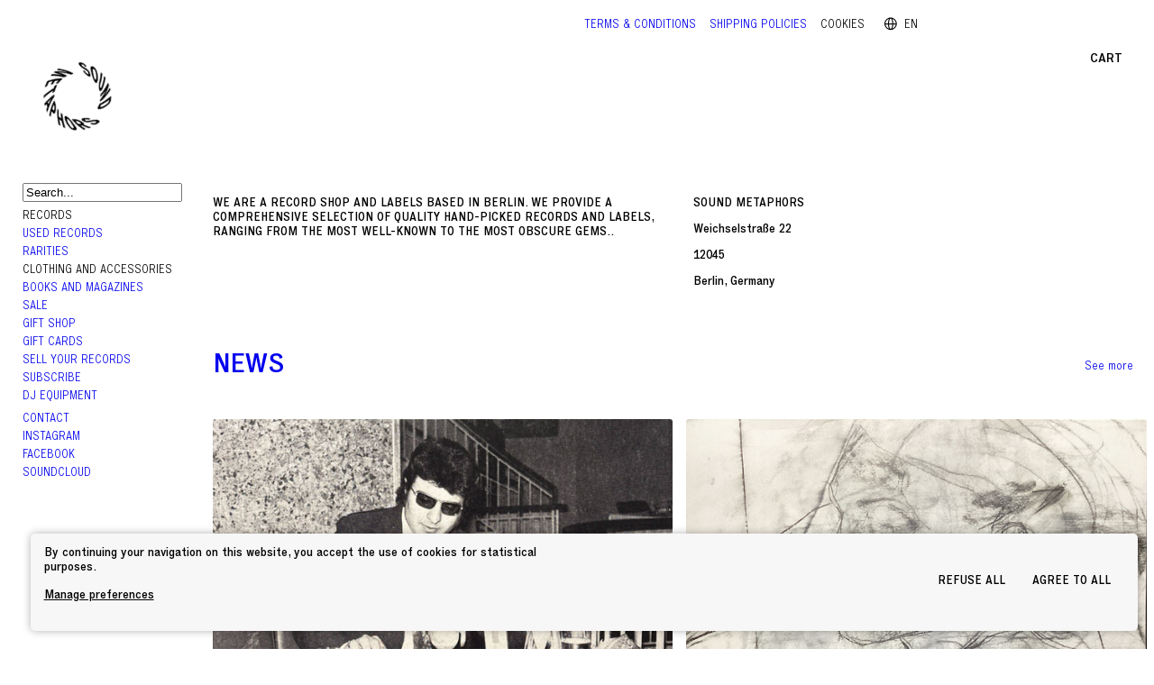

--- FILE ---
content_type: text/html; charset=utf-8
request_url: https://www.soundmetaphors.com/?styles=Ambient/Esoteric/New%20Age
body_size: 8540
content:
<!DOCTYPE html><html lang="en" style="--max-width: 1440px; --border-radius: 5px; --mobile-breakpoint: 920px;"><head>
    <meta charset="utf-8">
    <meta name="viewport" content="width=device-width, initial-scale=1, shrink-to-fit=no">
    <meta name="theme-color" content="#000000">
    <link rel="manifest" href="/manifest.json">
    <title>Sound Metaphors Record Shop </title>
    
    <link rel="stylesheet" crossorigin="" href="https://static.common-ground.io/eshop-sandbox/production/14/assets/index-C0DGXYav.css">
  <style id="_goober"> @keyframes go2264125279{from{transform:scale(0) rotate(45deg);opacity:0;}to{transform:scale(1) rotate(45deg);opacity:1;}}@keyframes go3020080000{from{transform:scale(0);opacity:0;}to{transform:scale(1);opacity:1;}}@keyframes go463499852{from{transform:scale(0) rotate(90deg);opacity:0;}to{transform:scale(1) rotate(90deg);opacity:1;}}@keyframes go1268368563{from{transform:rotate(0deg);}to{transform:rotate(360deg);}}@keyframes go1310225428{from{transform:scale(0) rotate(45deg);opacity:0;}to{transform:scale(1) rotate(45deg);opacity:1;}}@keyframes go651618207{0%{height:0;width:0;opacity:0;}40%{height:0;width:6px;opacity:1;}100%{opacity:1;height:10px;}}@keyframes go901347462{from{transform:scale(0.6);opacity:0.4;}to{transform:scale(1);opacity:1;}}.go4109123758{z-index:9999;}.go4109123758 > *{pointer-events:auto;}</style><style></style><style rel="stylesheet" data-react-helmet="true">@font-face{font-family:"Executive";src:url("https://static.common-ground.io/shops/3/fonts/641c33610ebc741afee3974c/variations/641c33620ebc741afee397ce/Executive-45Light%20copy.woff2") format("woff2");font-weight:400;font-style:normal}@font-face{font-family:"Executive";src:url("https://static.common-ground.io/shops/3/fonts/641c33610ebc741afee3974c/variations/641c33620ebc741afee39872/Executive-65Medium%20copy.woff2") format("woff2");font-weight:700;font-style:normal}body{font-weight:700;font-style:normal;font-family:"Executive";color:var(--black)}@media only screen and (min-width:992px){body{font-size:12px}}@media only screen and (max-width:992px){body{font-size:12px}}h1,h2{font-weight:700;font-style:normal;font-family:"Executive";text-align:start;text-transform:none}@media only screen and (min-width:992px){h1,h2{font-size:30px}}@media only screen and (max-width:992px){h1,h2{font-size:20px}}#header{font-weight:400;font-style:normal;font-family:"Executive";text-transform:none}.itemButton{font-weight:200;font-style:normal;font-family:"Executive";text-align:start;text-transform:none}@media only screen and (min-width:992px){.itemButton{font-size:20px}}@media only screen and (max-width:992px){.itemButton{font-size:20px}}#header H2{font-weight:400;font-style:normal;font-family:"Executive"}@media only screen and (min-width:992px){#header H2{font-size:30px}}@media only screen and (max-width:992px){#header H2{font-size:20px}}#collection h1{font-weight:400;font-style:normal;font-family:"Executive";text-align:start}a:hover:hover{font-weight:400;font-style:normal;font-family:"Executive";text-decoration:underline}#item h1,#item h2{font-weight:700;font-style:normal;font-family:"Executive";text-align:start}@media only screen and (min-width:992px){#item h1,#item h2{font-size:20px}}@media only screen and (max-width:992px){#item h1,#item h2{font-size:20px}}.menu{font-weight:400;font-style:normal;font-family:"Executive"}.full.bookItem .title,.full.productItem .title,.full.releaseItem .artists{font-weight:700;font-style:normal;font-family:"Executive";text-transform:uppercase}button.primary:hover:hover{font-weight:400;font-style:normal;font-family:"Executive";text-align:center;text-transform:none;text-decoration:none;color:var(--black)}#item.twoColumnsLeft>.content>.twoColumns>.right>p{font-weight:200;font-style:normal;font-family:"Executive"}a{font-weight:400;font-style:normal;font-family:"Executive";text-decoration:none}.full.releaseItem .title{font-weight:400;font-style:normal;font-family:"Executive";text-transform:capitalize}</style><style rel="stylesheet" data-react-helmet="true">
        @media only screen and (max-width: 840px) {
          :root {
            --collection-columns: 2;
          }
        }
        @media only screen and (min-width: 840px) {
          :root {
            --collection-columns: 3;
          }
        }
        @media only screen and (min-width: 1080px) {
          :root {
            --collection-columns: 4;
          }
        }
      
        @media only screen and (max-width: 840px) {
          :root {
            --gutter: 15px;
          }
        }
        @media only screen and (min-width: 840px) {
          :root {
            --gutter: 15px;
          }
        }
        @media only screen and (min-width: 1080px) {
          :root {
            --gutter: 15px;
          }
        }
      
        :root {
          --primary: #ffffff;
--secondary: #222222;
--warning: #00ff00;
--option: #696969;
--black: #000000;
--light-grey: #f7f7f7;
--orange: #ff5c00;
--orange-light: #fdede8;
        }
      
        button.primary {
          background-color: var(--primary);
          
            border-radius: 5px;
            border-width: 0px;
            border-style: solid;
            border-color: var(--secondary);;
          
          
            padding: 10px 15px;
          
        }
        button.primary:hover {
          background-color: var(--light-grey);
          border-color: var(--black);
        }
        button.primary:active {
          background-color: var(--option);
          border-color: var(--undefined);
        }
      
        #item .itemButton {
          background-color: var(--undefined);
          
            border-radius: 10px;
            border-width: 1px;
            border-style: solid;
            border-color: var(--secondary);;
          
          
            padding: 0px 15px;
          
        }
        #item .itemButton:hover {
          background-color: var(--light-grey);
          border-color: var(--secondary);
        }
        #item .itemButton:active {
          background-color: var(--warning);
          border-color: var(--secondary);
        }
      
        @font-face {
          font-family: "cg-icons";
          src: url("https://static.common-ground.io/fonts/64db5dbeb577857128da7789/variations/64db5de2b577857128da779c/cg-font-eshop-A-Regular.woff2?v=2")
            format("woff2");
          font-weight: normal;
          font-style: normal;
          font-display: block;
        }
      </style><style rel="stylesheet" data-react-helmet="true">﻿.html{display:-webkit-inline-box}.html img{width:.8em;margin-right:calc(var(--gutter)/4)}.content .html{display:-webkit-inline-box}.menu .dropdown:not(.mobile) .top button{padding-bottom:0px}button.primary{line-height:2em}button.primary:hover{font-weight:700 !important}.menu .dropdown:not(.mobile) .top button:hover,.menu.topHeader .content .group>*:hover{text-decoration:underline}.menu .dropdown:not(.mobile) .top button i:hover,.menu .dropdown:not(.mobile) .top button i:hover,.cg-icon-languages:before::hover{text-decoration:none !important}#header:not(.mobile).leftAligned>.content{align-items:flex-start}#header:not(.mobile).leftAligned>.content .profileAndBasket button,#header:not(.mobile).leftAligned>.content .profileAndBasket>*,#header:not(.mobile).leftAligned>.content .profileAndBasket button{padding:0px 5px}#header:not(.mobile).leftAligned>.content{padding-top:0px !important}.menu.navbar.leftAligned .content .group>*,.menu.navbar.leftAligned .content>:not(.group){padding:2px}.cg-icon-down:before{display:none}.cg-icon-search,.cg-icon-basket-cart{font-weight:700 !important}.cg-icon-search:hover,.cg-icon-basket-cart:hover{color:var(--option)}#catalogue .tile{position:relative}#catalogue .tile img{aspect-ratio:1}#article .block.collection:not(.mobile) .entries,#article .block.playlist:not(.mobile) .entries{grid-gap:var(--gutter);display:grid;grid-template-columns:repeat(2, 1fr)}#article .block.collection:not(.mobile) .entries p.price:before,#article .block.playlist:not(.mobile) .entries>p.price:before,#collection.news .tile p.price:before,#collection.news p.price:before{color:#000 !important;content:"NEW";margin-right:1em;padding:3px 8px;background-color:lime;line-height:20px;padding-top:7px}.used-records p.price:before{color:var(--orange) !important;content:"USED";margin-right:1em;padding:3px 8px;background-color:var(--orange-light);line-height:20px;padding-top:7px}.discount p.price:before{color:var(--orange) !important;content:" % ";margin-right:1em;padding:3px 8px;background-color:var(--orange-light);line-height:20px;padding-top:7px}#home [class*=cg-icon-],#home [class^=cg-icon-]{color:#000 !important;font-weight:200;font-size:1.2em !important}#item>.content .buttons .buyButton:not(.available){color:var(--option);border:1px solid var(--light-grey);background-color:var(--light-grey)}.soldOut{cursor:not-allowed}#item>.content .buttons .buyButton:not(.available):hover{color:var(--option);border:1px solid var(--light-grey)}#collection.pre-order .tile p.price:before,#collection.pre-order p.price:before{color:#fff !important;content:"PRE ORDER";margin-right:1em;padding:3px 8px;background-color:#376db3;line-height:20px;padding-top:7px}#cookies{z-index:999}#cookies .content{width:96vw;background-color:var(--light-grey) !important}#cookies .content .buttons button:hover{text-decoration:underline}body{font-size:.8rem;line-height:1.3}h1,h2{line-height:1.2;letter-spacing:-1px}[class*=" cg-icon-"],[class^=cg-icon-]{line-height:.8rem;font-size:1.3rem}.logo{margin-left:0em;margin-right:4em !important;max-width:120px}#app #content.leftAligned:not(.mobile){grid-template-areas:"navbar main main main" "navbar main main main";grid-template-columns:18% repeat(3, 1fr);width:100%}.menu nav.group{border-top:0px dimgray solid;padding-top:calc(var(--gutter)*.5);width:100%}.menu a,.menu button{text-transform:uppercase !important}.menu .dropdown:not(.mobile) .subMenu ul li{margin-top:1px;padding:1px 5px}.menu.topHeader .content{padding:0px}.menu.topHeader .content .group>*{margin:0 calc(var(--gutter)/2);line-height:2}.menu.topHeader .content .group{justify-content:end !important}#app #content.leftAligned:not(.mobile) .menu.navbar .content,#app #content.leftAligned:not(.mobile) .menu.navbar .content>.group{padding-top:calc(var(--gutter)/3)}.menu.footer .content .group{display:contents;flex-direction:column}.menu .link.active{text-decoration:underline !important;font-weight:700}#item .twoColumns a{text-decoration:underline}#item>.content .buttons .buyButton,#item>.content .buttons .wantlistButton,#item>.content .buttons .shareButton,#item>.content .buttons .itemButton{border-top:1px dimgray solid;width:100%;justify-content:left;padding-top:calc(var(--gutter)*1);padding-bottom:calc(var(--gutter)*1);justify-content:left;font-weight:700}#item>.content .buttons .buyButton>.top{display:-webkit-flex}#item .preorderNotice{color:var(--orange);text-transform:none;font-size:.9rem;margin-bottom:10px}#item .preorderNotice:before{content:"• "}#item .taxNotice{color:var(--option);opacity:.5}#item.twoColumnsLeft>.content>.twoColumns a:hover{color:var(--option) !important}#item .buttons{top:4em;background-color:#fff}#item>.content .tracklist .track .left>*{margin-right:var(--gutter);line-height:.8}#item>.content .tracklist .track .left>p{line-height:2}.row.twoColumn,#article .row{margin-top:calc(var(--gutter)/1) !important}#collection h1{font-size:2rem}.full{grid-template-columns:1fr 3fr;grid-gap:1.25rem}.full.bookItem .title,.full.productItem .title,.full.releaseItem .artists,.full.releaseItem .title{letter-spacing:-0.5px;font-size:1rem}.full.bookItem .title,.full.productItem a,.full.releaseItem .title a{font-weight:700 !important}#collection .entries.listView,#collection .entries.fullView{grid-gap:1rem}.full.releaseItem .actions{margin-bottom:calc(var(--gutter)/4)}.full.releaseItem .shortDescription,.full.releaseItem .specs,.full.releaseItem t{color:#000}.full.releaseItem .tracklist .track{display:inline-flex}.full.releaseItem .specs{display:grid;grid-gap:1px;margin:0px;color:var(--secondary);font-size:.7rem;letter-spacing:.1px;text-transform:uppercase;margin-bottom:10px}.full.releaseItem .specs a:hover{color:var(--warning)}.full.releaseItem .shortDescription{color:var(--option);font-size:.9rem;line-height:1.2rem}.full.releaseItem .full [class*=" cg-icon-"],.full.releaseItem [class^=cg-icon-]{line-height:1.1rem;font-size:1.2rem}@media(min-width: 770px){.full.releaseItem .information{border-top:1px dimgray solid;padding-top:1rem}}@media(max-width: 770px){.full.releaseItem .information{padding-top:1rem}}.full.releaseItem .tracklist .track{width:50%;white-space:nowrap;overflow:hidden;text-overflow:ellipsis;font-size:.9rem}p.duration{line-height:1.6}#collection .entries.tileView{grid-gap:var(--gutter);display:grid;grid-template-columns:1fr 1fr}#catalogue>.content #filters .filterSection.column .filterEntries,#catalogue>.content #filters .filterSection.row .filterEntries .filter{grid-template-columns:1fr}@media screen and (min-width: 780px){.full.releaseItem .price{font-size:1rem;margin-bottom:1rem}}#catalogue>.content #filters.mobile.open{background-color:var(--primary)}.track{opacity:20%;padding:.5em;border-radius:1px;padding:.5em,0;padding-top:calc(var(--gutter)/2);padding-bottom:calc(var(--gutter)/4);font-size:1rem;letter-spacing:-0.5px}.track.playable{opacity:80%;transition-duration:.6s}.track.playable:hover{opacity:100%;background-color:var(--light-grey);transition-duration:.2s}.track.playable:active{opacity:100%;background-color:#000;transition-duration:.5s}#player>.content>.left .controls button,#player>.content>.pause button,#player span,#player a{font-size:1em !important;color:#fff !important}#player[class*=" cg-icon-close"],[class^=cg-icon-close]{font-size:1.5em !important;font-weight:600;color:#fff !important}#player a:hover{text-decoration:none}#player .cg-icon-player-prev,#player .cg-icon-player-next,#player .cg-icon-pause,#player .cg-icon-play{font-size:2rem}#item>.content .tracklist .track .left>p{overflow:hidden;display:-webkit-box;-webkit-line-clamp:1;line-clamp:1;-webkit-box-orient:vertical}.block.subscribe .content input{background-color:var(--light-grey);color:var(--secondary);padding-left:1em;margin-right:1em}#article .row.twoColumn{gap:calc(var(--gutter)*2)}.block.subscribe h2{display:none}.block.subscribe .content{display:flex;flex-direction:column;justify-content:space-between;margin:0 auto}.block.subscribe .content input{border-radius:var(--border-radius);height:40px;margin-bottom:calc(var(--gutter)/2);padding:10px;margin-right:0px !important;background-color:#f7f7f7 !important}.block.subscribe .content button{background-color:#000;border-color:var(--cg-primary);color:#fff;font-weight:700;height:40px;padding:10px;text-align:center;text-transform:uppercase}.block.subscribe .content button:hover{background-color:var(--secondary)}.block.subscribe .content input:focus-visible{background-color:var(--warning) !important}.block.subscribe.mobile .content input{margin-bottom:calc(var(--gutter)/2);margin-right:0em;height:50px;background-color:var(--light-grey)}.block.subscribe .content input:focus{background-color:var(--warning)}.menu.navbar .html{margin-bottom:calc(var(--gutter)*2.5) !important}.menu.navbar .dropdown{position:unset}.menu.navbar .dropdown .subMenu{position:unset !important;top:unset !important}.menu.navbar.leftAligned .content .group>*,.menu.navbar.leftAligned .content>:not(.group){margin-bottom:0px;margin-right:calc(var(--gutter))}.languageSelector{height:20px !important}.cg-icon-languages:before{font-size:1rem;line-height:1.4em}.languageSelector .current{line-height:2em}.topHeader [class*=" cg-icon-down"],.topHeader [class^=cg-icon-down]{line-height:1.5rem}.socialNetworks{font-size:1.5rem}a:hover,a{font-style:normal !important}.cg-icon-basket-cart:before{content:" Cart";font-family:"Executive";font-size:.9rem;text-transform:uppercase}.cg-icon-search:before{content:" Search";font-family:"Executive";font-size:.9rem;text-transform:uppercase}#item img{-webkit-animation:fade-in-bottom .6s cubic-bezier(0.39, 0.575, 0.565, 1) both;animation:fade-in-bottom .6s cubic-bezier(0.39, 0.575, 0.565, 1) both}@-webkit-keyframes fade-in-bottom{0%{-webkit-transform:translateX(20px);transform:translateX(20px);opacity:0}100%{-webkit-transform:translateY(0);transform:translateY(0);opacity:1}}@keyframes fade-in-bottom{0%{-webkit-transform:translateX(20px);transform:translateX(20px);opacity:0}100%{-webkit-transform:translateY(0);transform:translateY(0);opacity:1}}.menu a,#player,.entries img{-webkit-animation:fade-in 1.2s cubic-bezier(0.39, 0.575, 0.565, 1) both;animation:fade-in 1.2s cubic-bezier(0.39, 0.575, 0.565, 1) both}@-webkit-keyframes fade-in{0%{opacity:0}100%{opacity:1}}@keyframes fade-in{0%{opacity:0}100%{opacity:1}}@media(min-width: 920px){.logo{position:relative;animation:rotation 20s infinite linear}}@keyframes rotation{from{transform:rotate(0deg)}to{transform:rotate(360deg)}}#search input,textarea{font-size:2rem;font-family:"Executive";letter-spacing:-1px;padding:.5rem}#search[class*=" cg-icon-close"],[class^=cg-icon-close]{color:#000;font-size:2rem}#search :focus{min-width:80%}.menu.footer .content{display:grid;padding:calc(var(--gutter)*1);grid-template-columns:1fr 1fr 1fr}#item.mobile h1,#item.mobile h2{line-height:1.2}@media(max-width: 770px){#collection .entries.fullView,#collection .entries.listView{grid-template-columns:1fr 1fr}.full{display:block}.full.releaseItem .specs,.full.releaseItem p.duration{display:none}}#header.mobile>.content .profileAndBasket .cg-icon-burger{font-size:.9rem;font-family:"Executive" !important}#header>.content .profileAndBasket button{align-items:center !important}#header.mobile>.content .profileAndBasket .cg-icon-burger:before{content:"MENU"}#header.mobile>.content .profileAndBasket .cg-icon-close:before{content:"CLOSE";font-size:.9rem;font-family:"Executive" !important;color:#000}.full.releaseItem.mobile .tracklist .track .left>p.description{display:none}.full.bookItem .title,.full.productItem .title,.full.releaseItem .artists{line-height:1.2}.full.mobile .actions{margin-top:10px}#article .block.collection.mobile .entries,#article .block.playlist.mobile .entries{display:grid;grid-auto-flow:row dense !important;grid-template-columns:1fr 1fr}.pre-order p.price:before{color:#000 !important;content:"PRE ORDER";margin-right:1em;padding:3px 8px;background-color:var(--warning);line-height:20px;padding-top:7px}@media only screen and (max-device-width: 770px){a{color:#000 !important;text-decoration:none}}a:hover{color:#000 !important}.menu.navbar .html{margin-bottom:calc(var(--gutter)*2.5) !important}.menu.navbar .dropdown{position:unset !important}.menu.navbar .dropdown .subMenu{position:unset !important;top:unset !important}.menu.footer.mobile .content>*{margin-bottom:0px}.menu.footer .content .group *{padding-top:1rem !important}@media screen and (min-width: 760px){.full.bookItem .title a:after,.full.productItem .title a:after,.full.releaseItem .title a:after{content:"Add to Cart";position:absolute;right:0px;padding-right:.5em;text-transform:capitalize !important;max-width:860px}}.full.bookItem .title,.full.productItem .title,.full.releaseItem .artists,.full.releaseItem .title{position:relative}.full.releaseItem .title a:hover{color:var(--option) !important}</style><meta name="robots" content="index"><link rel="canonical" href="https://www.soundmetaphors.com/home-2024" data-react-helmet="true"><link rel="icon" href="https://static.common-ground.io/shops/3/media/logo_5x5.png" data-react-helmet="true"><meta property="og:url" content="https://www.soundmetaphors.com/home-2024" data-react-helmet="true"><meta name="keywords" content="Sound,Metaphors,Record,Shop," data-react-helmet="true"><meta property="og:title" content="Sound Metaphors Record Shop " data-react-helmet="true"><meta property="og:type" content="website" data-react-helmet="true"><meta property="og:site_name" content="Sound Metaphors Record Shop " data-react-helmet="true"><meta property="og:updated_time" content="1712740178.604" data-react-helmet="true"><meta name="description" content="Record shop and labels based in Berlin.
Weichselstraße 22, 12045 Berlin
For bookings: booking@soundmetaphors.com" data-react-helmet="true"><meta property="og:description" content="Record shop and labels based in Berlin.
Weichselstraße 22, 12045 Berlin
For bookings: booking@soundmetaphors.com" data-react-helmet="true"><meta property="og:image" itemprop="image" content="https://static.common-ground.io/shops/3/media/b4FBh3m4-dVFG8ztYtF.png" data-react-helmet="true"></head>

  <body>
    <noscript> You need to enable JavaScript to run this app. </noscript>
    <div id="root"><div id="app" style="background-color: var(--primary);"><div id="cookies" class=""><div class="content" style="background-color: var(--primary);"><p>By continuing your navigation on this website, you accept the use of cookies for statistical purposes. <br><button type="button">Manage preferences</button></p><div class="buttons"><button class="refuseAll" type="button">Refuse all</button><button class="acceptAll" type="button">Agree to all</button></div></div></div><div id="topHeader" class=""><nav id="ihZE1SSPPGt" class="menu  topHeader topHeader  " style="background-color: var(--primary);"><div class="content"><nav class="group "><div class="html "><p></p></div></nav><nav class="group "><a class="link" href="/legal">Terms &amp; Conditions</a><a class="link" href="/shipping">Shipping policies</a><button type="button" class="openCookies">Cookies</button><div class="languageSelector"><div class="current"><button class="current"><i class="cg-icon-languages"></i>EN<i class="cg-icon-down"></i></button></div></div></nav></div></nav></div><div id="header" class="leftAligned "><div class="content"><div class="logo"><a href="/"><img alt="Logo" src="https://static.common-ground.io/shops/3/media/Frame-215-UqPpCNzYz.svg" style="width: 135px; height: auto;"></a></div><div class="profileAndBasket"><button><i class="cg-icon-basket-cart"></i></button></div></div></div><div id="content" class="leftAligned "><nav id="k5pUOQWif" class="menu sticky defaultNavbar navbar leftAligned "><div class="content"><nav class="group "><div class="search "><form><input autocomplete="off" placeholder="Search..." required="" value="" name="term"></form></div></nav><nav class="group "><div class="dropdown  "><div class=" top"><button type="button" class="navItem">Records<i class="cg-icon-down"></i></button></div><div class="subMenu sticky " style="background-color: var(--primary);"><ul><li class="entry"><a class="link" href="/collection/2/news">NEWS</a></li><li class="entry"><a class="link" href="/collection/30/pre-order">Pre Order</a></li><li class="entry"><a class="link" href="/collection/3/sound-metaphors-labels">SOUND METAPHORS LABELS</a></li><li class="entry"><a class="link" href="/collection/21/transmigration-label">TRANSMIGRATION LABELS</a></li><li class="entry"><a class="link" href="/collection/25/tips">Sound Metaphors Recommends</a></li><li class="entry"><a class="link" href="/collection/7/disco">DISCO</a></li><li class="entry"><a class="link" href="/collection/1/house">HOUSE</a></li><li class="entry"><a class="link" href="/collection/12/techno">TECHNO</a></li><li class="entry"><a class="link" href="/collection/4/ambientexperimental">AMBIENT/EXPERIMENTAL</a></li><li class="entry"><a class="link" href="/collection/8/electro">ELECTRO/BASS</a></li><li class="entry"><a class="link" href="/collection/9/funksoul">FUNK/SOUL/JAZZ</a></li><li class="entry"><a class="link" href="/collection/11/reggaedub">REGGAE/DUB/LOVERS ROCK</a></li><li class="entry"><a class="link" href="/collection/13/wavepoprock">INDUSTRIAL/NEWWAVE/EBM</a></li><li class="entry"><a class="link" href="/collection/16/world">WORLD - MISC</a></li><li class="entry"><a class="link" href="/collection/26/habibi-funk">Habibi Funk</a></li></ul></div></div><a class="link" href="/collection/29/used">Used Records</a><a class="link" href="/collection/31/rarities">RARITIES</a><div class="dropdown  "><div class=" top"><button type="button" class="navItem">Clothing and Accessories<i class="cg-icon-down"></i></button></div><div class="subMenu sticky " style="background-color: var(--primary);"><ul><li class="entry"><a class="link" href="/collection/24/clothing-and-accessories">SOUND METAPHORS</a></li><li class="entry"><a class="link" href="/collection/34/public-possession">Public Possession</a></li><li class="entry"><a class="link" href="/collection/36/homeward-bound">HOMEWARD BOUND</a></li><li class="entry"><a class="link" href="/collection/35/other">OTHER</a></li></ul></div></div><a class="link" href="/collection/23/books-and-magazines">Books and Magazines</a><a class="link" href="/collection/32/sale">Sale</a><a class="link" href="/collection/27/gifts">Gift Shop</a><a class="link" href="/product/1615846475/Sound-Metaphors-Sound-Metaphors-GIFT-CERTIFICATE">GIFT CARDS</a><a class="link" href="/sell-your-records">Sell your records</a><a class="link" href="/subscribe">Subscribe</a><a class="link" href="/collection/37/dj-equipment">DJ EQUIPMENT</a></nav><nav class="group "><a class="link" href="/contact">Contact</a><a class="link external" target="_blank" rel="noopener noreferrer" href="https://www.instagram.com/soundmetaphors/">Instagram</a><a class="link external" target="_blank" rel="noopener noreferrer" href="https://www.facebook.com/soundmetaphors/">Facebook</a><a class="link external" target="_blank" rel="noopener noreferrer" href="https://soundcloud.com/sound-metaphors">Soundcloud</a></nav></div></nav><main style="grid-area: main;"><div id="article" class="homepage home-2024"><div class="row  twoColumn fullWidth  noPadding "><div class="column"><div class="block text paragraph"><p>WE ARE A RECORD SHOP AND LABELS BASED IN BERLIN. WE PROVIDE A COMPREHENSIVE SELECTION OF QUALITY HAND-PICKED RECORDS AND LABELS, RANGING FROM THE MOST WELL-KNOWN TO THE MOST OBSCURE GEMS..</p></div></div><div class="column"><div class="block text paragraph"><p>SOUND METAPHORS</p><p>Weichselstraße 22</p><p>12045</p><p>Berlin, Germany</p></div></div></div><div class="row  oneColumn fullWidth  noPadding "><div class="column"><div class="block collection "><div class="content"><div class="header"><a class="title" href="/collection/2/news?sort=added&amp;order=-1"><h2>NEWS</h2></a><a class="seeMore" href="/collection/2/news?sort=added&amp;order=-1"><button class="primary" type="button">See more</button></a></div><div class="entries"><div class="tile releaseItem new"><a class="artwork" href="/release/35595124/ara-kekedjian-bourj-hammoud-groove"><img class="" alt="Ara Kekedjian - Bourj Hammoud Groove | Habibi Funk (HABIBI033)" title="Ara Kekedjian - Bourj Hammoud Groove | Habibi Funk (HABIBI033)" src="https://img.common-ground.io/releases/0528564417/img-c-9599226780.jpeg"></a><div class="priceAndActions"><p class="price"><span class="price ">31€</span></p><div class="actions"><button type="button"><i class="cg-icon-play"></i></button><button type="button"><i class="cg-icon-wantlist"></i></button></div></div><p class="artists"><span><a href="/catalogue?artists=3807100&amp;stock=all">Ara Kekedjian</a></span></p><p class="title"><a href="/release/35595124/ara-kekedjian-bourj-hammoud-groove">Bourj Hammoud Groove</a></p></div><div class="tile releaseItem new"><a class="artwork" href="/release/35406439/mike-parker-epilogue"><img class="" alt="Mike Parker - Epilogue | Field Records (FIELD 38)" title="Mike Parker - Epilogue | Field Records (FIELD 38)" src="https://img.common-ground.io/releases/2906660478/img-c-4182525254.jpeg"></a><div class="priceAndActions"><p class="price"><span class="price ">50€</span></p><div class="actions"><button type="button"><i class="cg-icon-play"></i></button><button type="button"><i class="cg-icon-wantlist"></i></button></div></div><p class="artists"><span><a href="/catalogue?artists=7771&amp;stock=all">Mike Parker</a></span></p><p class="title"><a href="/release/35406439/mike-parker-epilogue">Epilogue</a></p></div><div class="tile releaseItem new soldOut"><a class="artwork" href="/release/99449/various-latenight-grooves-vol1"><img class="" alt="Various - Latenight Grooves Vol.1 | Choke Music (CHOKE002)" title="Various - Latenight Grooves Vol.1 | Choke Music (CHOKE002)" src="https://img.common-ground.io/releases/0577310456/img-c-0637895718.jpeg"></a><div class="priceAndActions"><p class="price">Sold out</p><div class="actions"><button type="button"><i class="cg-icon-play"></i></button><button type="button"><i class="cg-icon-wantlist"></i></button></div></div><p class="artists"><span><a href="/catalogue?artists=194&amp;stock=all">Various</a></span></p><p class="title"><a href="/release/99449/various-latenight-grooves-vol1">Latenight Grooves Vol.1</a></p></div><div class="tile releaseItem new"><a class="artwork" href="/release/35724121/s.-ugo-r.-heaven-in-hell"><img class="" alt="S. Ugo R. - Heaven In Hell | Lirica Archives (Panavision 02)" title="S. Ugo R. - Heaven In Hell | Lirica Archives (Panavision 02)" src="https://img.common-ground.io/releases/3830190952/img-c-8931030596.jpeg"></a><div class="priceAndActions"><p class="price"><span class="price ">19€</span></p><div class="actions"><button type="button"><i class="cg-icon-play"></i></button><button type="button"><i class="cg-icon-wantlist"></i></button></div></div><p class="artists"><span><a href="/catalogue?artists=16946713&amp;stock=all">S. Ugo R.</a></span></p><p class="title"><a href="/release/35724121/s.-ugo-r.-heaven-in-hell">Heaven In Hell</a></p></div><div class="tile releaseItem new"><a class="artwork" href="/release/35723503/francesco-carvetta-lws002"><img class="" alt="Francesco Carvetta - LWS002 | Lirica Archives (LWS002)" title="Francesco Carvetta - LWS002 | Lirica Archives (LWS002)" src="https://img.common-ground.io/releases/7362013658/img-c-2662916703.jpeg"></a><div class="priceAndActions"><p class="price"><span class="price ">17€</span></p><div class="actions"><button type="button"><i class="cg-icon-play"></i></button><button type="button"><i class="cg-icon-wantlist"></i></button></div></div><p class="artists"><span><a href="/catalogue?artists=11850971&amp;stock=all">Francesco Carvetta</a></span></p><p class="title"><a href="/release/35723503/francesco-carvetta-lws002">LWS002</a></p></div><div class="tile releaseItem new"><a class="artwork" href="/release/34996169/ziel-and-egyptian-greyhound-dream-trippers-ep"><img class="" alt="Ziel and Egyptian Greyhound - Dream Trippers EP | Opia (OPIA018)" title="Ziel and Egyptian Greyhound - Dream Trippers EP | Opia (OPIA018)" src="https://img.common-ground.io/releases/5931376805/img-c-7531083760.jpeg"></a><div class="priceAndActions"><p class="price"><span class="price ">18€</span></p><div class="actions"><button type="button"><i class="cg-icon-play"></i></button><button type="button"><i class="cg-icon-wantlist"></i></button></div></div><p class="artists"><span><a href="/catalogue?artists=107428&amp;stock=all">Ziel</a> and </span><span><a href="/catalogue?artists=16604048&amp;stock=all">Egyptian Greyhound</a></span></p><p class="title"><a href="/release/34996169/ziel-and-egyptian-greyhound-dream-trippers-ep">Dream Trippers EP</a></p></div><div class="tile releaseItem new"><a class="artwork" href="/release/35544670/caim-hidden-city-ep"><img class="" alt="Caim - Hidden City EP | Gradient (G003)" title="Caim - Hidden City EP | Gradient (G003)" src="https://img.common-ground.io/releases/0132046536/img-c-9605742617.jpeg"></a><div class="priceAndActions"><p class="price"><span class="price ">17€</span></p><div class="actions"><button type="button"><i class="cg-icon-play"></i></button><button type="button"><i class="cg-icon-wantlist"></i></button></div></div><p class="artists"><span><a href="/catalogue?artists=6574381&amp;stock=all">Caim</a></span></p><p class="title"><a href="/release/35544670/caim-hidden-city-ep">Hidden City EP</a></p></div><div class="tile releaseItem new"><a class="artwork" href="/release/34898258/artem-stan-exotic-cruise-ep"><img class="" alt="Artem Stan - Exotic Cruise EP | Opia White Label (OWL 02)" title="Artem Stan - Exotic Cruise EP | Opia White Label (OWL 02)" src="https://static.common-ground.io/shops/3/items/34898258/img-OEVrQkMoU.png"></a><div class="priceAndActions"><p class="price"><span class="price ">17€</span></p><div class="actions"><button type="button"><i class="cg-icon-play"></i></button><button type="button"><i class="cg-icon-wantlist"></i></button></div></div><p class="artists"><span><a href="/catalogue?artists=16558112&amp;stock=all">Artem Stan</a></span></p><p class="title"><a href="/release/34898258/artem-stan-exotic-cruise-ep">Exotic Cruise EP</a></p></div></div></div></div></div></div><div class="row  oneColumn fullWidth  noPadding "><div class="column"><div class="block items"><div class="entries" style="grid-template-columns: repeat(2, 1fr);"><div class="tile productItem new"><a class="artwork" href="/product/1753793584/sound-metaphors-sound-metaphors-peak-time-long-sleeve-white"><img class="" alt="Sound Metaphors - PEAK TIME Long Sleeve - White" title="Sound Metaphors - PEAK TIME Long Sleeve - White" src="https://static.common-ground.io/shops/3/items/1753793584/img-aEQ1YO8DS_.png"></a><div class="priceAndActions"><p class="price"><span class="price ">75€</span></p><div class="actions"><button type="button"><i class="cg-icon-wantlist"></i></button></div></div><p class="title"><a href="/product/1753793584/sound-metaphors-sound-metaphors-peak-time-long-sleeve-white">PEAK TIME Long Sleeve - White</a></p></div><div class="tile productItem new"><a class="artwork" href="/product/1764596590/hand-h.a.n.d.-hifi-vinyl-stabilization-weight-523g"><img class="" alt="HAND - H.A.N.D. HiFi Vinyl Stabilization Weight, 523g" title="HAND - H.A.N.D. HiFi Vinyl Stabilization Weight, 523g" src="https://static.common-ground.io/shops/3/items/1764596590/img-TsQ-bha313k.jpg"></a><div class="priceAndActions"><p class="price"><span class="price ">98€</span></p><div class="actions"><button type="button"><i class="cg-icon-wantlist"></i></button></div></div><p class="title"><a href="/product/1764596590/hand-h.a.n.d.-hifi-vinyl-stabilization-weight-523g">H.A.N.D. HiFi Vinyl Stabilization Weight, 523g</a></p></div></div></div></div></div><div class="row  oneColumn fullWidth  noPadding "><div class="column"><div class="block items"><h2 class="title"> </h2><div class="entries" style="grid-template-columns: repeat(2, 1fr);"><div class="tile productItem new"><a class="artwork" href="/product/1746443221/sound-metaphors-sound-metaphors-logo-classic-t-105-bpm"><img class="" alt="Sound Metaphors - Sound Metaphors Logo Classic T - 105 BPM" title="Sound Metaphors - Sound Metaphors Logo Classic T - 105 BPM" src="https://static.common-ground.io/shops/3/items/1746443221/img-FHOGNb6iFMj.png"></a><div class="priceAndActions"><p class="price"><span class="price ">48€</span></p><div class="actions"><button type="button"><i class="cg-icon-wantlist"></i></button></div></div><p class="title"><a href="/product/1746443221/sound-metaphors-sound-metaphors-logo-classic-t-105-bpm">Sound Metaphors Logo Classic T - 105 BPM</a></p></div><div class="tile productItem new"><a class="artwork" href="/product/1755003800/sound-metaphors-sound-metaphors-10-years-limited-edition-t-shirt"><img class="" alt="Sound Metaphors - 10 Years Limited Edition OVERSIZED T-Shirt" title="Sound Metaphors - 10 Years Limited Edition OVERSIZED T-Shirt" src="https://static.common-ground.io/shops/3/items/1755003800/img-FpstmboxHLK.jpg"></a><div class="priceAndActions"><p class="price"><span class="price ">48€</span></p><div class="actions"><button type="button"><i class="cg-icon-wantlist"></i></button></div></div><p class="title"><a href="/product/1755003800/sound-metaphors-sound-metaphors-10-years-limited-edition-t-shirt">10 Years Limited Edition OVERSIZED T-Shirt</a></p></div></div></div></div></div><div class="row  oneColumn fullWidth  noPadding "><div class="column"><div class="block items"><div class="entries" style="grid-template-columns: repeat(2, 1fr);"><div class="tile productItem new"><a class="artwork" href="/product/1737991111/sound-metaphors-socks-touch-your-music-pink"><img class="" alt="Sound Metaphors - Socks - Touch Your Music - Pink" title="Sound Metaphors - Socks - Touch Your Music - Pink" src="https://static.common-ground.io/shops/3/items/1737991111/img-6cSneaNCG.png"></a><div class="priceAndActions"><p class="price"><span class="price ">14.5€</span></p><div class="actions"><button type="button"><i class="cg-icon-wantlist"></i></button></div></div><p class="title"><a href="/product/1737991111/sound-metaphors-socks-touch-your-music-pink">Socks - Touch Your Music - Pink</a></p></div><div class="tile productItem soldOut"><a class="artwork" href="/product/1733756521/freitag-f21-nightclub-bag"><img class="" alt="Freitag - F21 NIGHTCLUB BAG" title="Freitag - F21 NIGHTCLUB BAG" src="https://static.common-ground.io/shops/3/items/1733756521/img-c7XK8GbRgX.png"></a><div class="priceAndActions"><p class="price"></p><div class="actions"><button type="button"><i class="cg-icon-wantlist"></i></button></div></div><p class="title"><a href="/product/1733756521/freitag-f21-nightclub-bag">F21 NIGHTCLUB BAG</a></p></div></div></div></div></div></div></main></div><nav id="pqbhA8hfBt" class="menu  defaultFooter footer  "><div class="content"><div class="html "><img src="https://static.common-ground.io/shops/3/media/Chat-G0V9mtqkvl.svg"><p>Reliable customer Service</p></div><div class="html "><img src="https://static.common-ground.io/shops/3/media/Clock-QZF_VuLIQz.svg"><p>Ready for shipment in 24 hours</p>
</div><div class="html "><img src="https://static.common-ground.io/shops/3/media/Box-hktZ8P375T.svg"> <p>Free Germany deliveries over €100</p> </div><nav class="group "><a class="link" href="/legal">Terms &amp; Conditions</a><a class="link" href="/shipping">Shipping</a><a class="link external" target="_blank" rel="noopener noreferrer" href="https://www.common-ground.io">common-ground.io</a></nav><div class="html "><p>All content Copyright © Sound metaphors records</p></div></div></nav><div id="player" class="hidden" style="background-color: var(--secondary);"><div class="content "><div id="waveform"><div>
      <style>
        :host {
          user-select: none;
          min-width: 1px;
        }
        :host audio {
          display: block;
          width: 100%;
        }
        :host .scroll {
          overflow-x: auto;
          overflow-y: hidden;
          width: 100%;
          position: relative;
        }
        :host .noScrollbar {
          scrollbar-color: transparent;
          scrollbar-width: none;
        }
        :host .noScrollbar::-webkit-scrollbar {
          display: none;
          -webkit-appearance: none;
        }
        :host .wrapper {
          position: relative;
          overflow: visible;
          z-index: 2;
        }
        :host .canvases {
          min-height: 15px;
          pointer-events: none;
        }
        :host .canvases > div {
          position: relative;
        }
        :host canvas {
          display: block;
          position: absolute;
          top: 0;
          image-rendering: pixelated;
        }
        :host .progress {
          pointer-events: none;
          position: absolute;
          z-index: 2;
          top: 0;
          left: 0;
          width: 0;
          height: 100%;
          overflow: hidden;
        }
        :host .progress > div {
          position: relative;
        }
        :host .cursor {
          pointer-events: none;
          position: absolute;
          z-index: 5;
          top: 0;
          left: 0;
          height: 100%;
          border-radius: 2px;
        }
      </style>

      <div class="scroll" part="scroll">
        <div class="wrapper" part="wrapper">
          <div class="canvases" part="canvases"></div>
          <div class="progress" part="progress"></div>
          <div class="cursor" part="cursor"></div>
        </div>
      </div>
    </div></div><div class="right"><span>1 / 0</span></div></div></div></div><div data-rht-toaster="" style="position: fixed; z-index: 9999; inset: 16px; pointer-events: none;"></div></div>
  

</body></html>

--- FILE ---
content_type: text/css
request_url: https://static.common-ground.io/eshop-sandbox/production/14/assets/index-C0DGXYav.css
body_size: 10677
content:
@charset "UTF-8";@import"https://fonts.googleapis.com/css2?family=Inter&display=swap";#app{display:grid;grid-template-rows:auto auto 1fr auto}#app.mobile{grid-template-rows:auto 1fr}#app #content{display:grid}#app #content.mobile .menu.navbar,#app #content.mobile .menu.header{display:none}#app #content.centered.mobile{grid-template-rows:1fr auto;grid-template-columns:1fr;grid-template-areas:"main" "footer"}#app #content.centered:not(.mobile){grid-template-rows:auto 1fr auto;grid-template-areas:"navbar" "main" "footer"}#app #content.centered:not(.mobile) .menu>.content{padding:var(--gutter)}#app #content.centered:not(.mobile) .menu>.content,#app #content.centered:not(.mobile) .menu>.content>.group{flex-direction:row;align-items:center}#app #content.leftAligned{max-width:var(--max-width);margin:0 auto}#app #content.leftAligned.mobile{grid-template-rows:1fr auto;grid-template-columns:1fr;grid-template-areas:"main"}#app #content.leftAligned:not(.mobile){grid-template-columns:20% repeat(3,1fr);grid-template-areas:"navbar main main main" "navbar main main main";width:100%}#app #content.leftAligned:not(.mobile) .menu.navbar .content{padding:var(--gutter)}#app #content.leftAligned:not(.mobile) .menu.navbar .content,#app #content.leftAligned:not(.mobile) .menu.navbar .content>.group{flex-direction:column;align-items:flex-start}*:where(:not(html,input[type=checkbox],input[type=radio],select,iframe,canvas,img,svg,video,audio):not(svg *,symbol *)){all:unset;display:revert}*,*:before,*:after{box-sizing:border-box}a,button{cursor:pointer}ol,ul,menu{list-style:none}img{max-width:100%}table{border-collapse:collapse}input,textarea{-webkit-user-select:auto}textarea{white-space:revert}meter{-webkit-appearance:revert;appearance:revert}::placeholder{color:unset}:where([hidden]){display:none}:where([contenteditable]:not([contenteditable=false])){-moz-user-modify:read-write;-webkit-user-modify:read-write;overflow-wrap:break-word;-webkit-line-break:after-white-space;-webkit-user-select:auto}:where([draggable=true]){-webkit-user-drag:element}button{border:none;margin:0;padding:0;width:auto;overflow:visible;background:transparent;color:inherit;font:inherit;line-height:normal;-webkit-font-smoothing:inherit;-moz-osx-font-smoothing:inherit;-webkit-appearance:none}#article .row{padding:calc(var(--gutter) * 1);max-width:var(--max-width);margin:0 auto}#article .row.noPadding{padding:0}#article .row img{width:100%}#article .row.fullWidth{max-width:100vw}#article .row{margin-bottom:calc(var(--gutter) * 2)}#article .row.twoColumn{display:grid;grid-gap:var(--gutter);grid-template-columns:repeat(2,1fr)}#article .row.threeColumn{display:grid;grid-gap:var(--gutter);grid-template-columns:repeat(3,1fr)}#article .row.twoColumn.mobile,#article .row.threeColumn.mobile{grid-template-columns:1fr}#article .block.playlist .playlistEntry{display:flex;flex-direction:column}#article .block.collection,#article .block.playlist{margin-bottom:calc(var(--gutter) * 2)}#article .block.collection .header,#article .block.playlist .header{display:flex;justify-content:space-between;align-items:center;margin-bottom:var(--gutter)}#article .block.collection:not(.mobile) .entries,#article .block.playlist:not(.mobile) .entries{display:grid;grid-gap:var(--gutter);grid-template-columns:repeat(var(--collection-columns),1fr)}#article .block.collection.mobile .content,#article .block.playlist.mobile .content{max-width:100%;display:grid}#article .block.collection.mobile .entries::-webkit-scrollbar,#article .block.playlist.mobile .entries::-webkit-scrollbar{display:none}#article .block.collection.mobile .entries,#article .block.playlist.mobile .entries{-ms-overflow-style:none;scrollbar-width:none;--visible-cols: var(--collection-columns);--col-gap: var(--gutter);--col-hint: var(--gutter);--scrollbar-padding: 20px;--col-size: calc((100% / var(--visible-cols)) - var(--col-gap) - var(--col-hint));display:grid;grid-auto-flow:column;grid-template-columns:var(--col-size);grid-auto-columns:var(--col-size);overflow-x:auto;overflow-y:hidden;grid-gap:var(--col-gap)}#article .block.carousel .carouselContainer .slick-dots{display:flex!important;justify-content:center;display:inline-block;vertical-align:middle;margin-top:30px;padding:0;text-align:center}#article .block.carousel .carouselContainer .slick-dots li{margin:0}#article .block.carousel .carouselContainer .slick-dots li button:before{font-size:12px}#article .block.carousel .carouselContainer .slick-slider{min-width:100%;width:0}#article .block.carousel .carouselContainer .slick-slider img{width:100%;min-width:100%;display:inline-block}#article .block.items .entries{display:grid;grid-gap:var(--gutter)}#article .block.items .title{margin-bottom:var(--gutter)}#article .block.separator hr{margin:calc(var(--gutter) * 2) 0;border-top:1px solid grey}#article .block.blog .entries{display:grid;grid-gap:var(--gutter)}#article .block.blog .entries.columns-3{grid-template-columns:repeat(3,1fr)}#article .block.blog .entries.columns-2{grid-template-columns:repeat(2,1fr)}.block.subscribe{margin:calc(var(--gutter) * 2) auto}.block.subscribe h2{margin-bottom:var(--gutter)}.block.subscribe .content{margin:0 auto;display:flex;justify-content:space-between}.block.subscribe .content input{padding:5px;min-width:300px;border-radius:var(--border-radius)}.block.subscribe .content button{border-color:var(--cg-primary)}.block.subscribe.mobile .content{display:flex;flex-direction:column}.block.subscribe.mobile .content input{min-width:50px;font-size:16px}#item{max-width:var(--max-width);margin:0 auto;padding:var(--gutter)}#item>.content{display:grid;grid-gap:var(--gutter);margin-bottom:calc(var(--gutter) * 2)}#item>.content .images img.main{margin-bottom:calc(var(--gutter) / 2)}#item>.content .images .thumbnails img:hover{cursor:pointer}#item>.content .images .thumbnails img{max-width:50px;margin-right:calc(var(--gutter) / 2)}#item>.content .images{margin-bottom:calc(var(--gutter))}#item>.content .shareButton .content{display:flex}#item>.content .shareButton .content button i{height:100%;line-height:1.4}#item>.content .shareButton .content button{margin:0 var(--gutter)}#item>.content .tracklist{margin-bottom:var(--gutter)}#item>.content .tracklist .track{display:flex;justify-content:space-between;margin-bottom:calc(var(--gutter) / 2)}#item>.content .tracklist .track .left>*{margin-right:var(--gutter)}#item>.content .tracklist .track .left{display:flex;justify-content:flex-start;align-items:center}#item>.content .buttons{margin-bottom:calc(var(--gutter))}#item>.content .buttons .itemButton,#item>.content .buttons .buyButton,#item>.content .buttons .wantlistButton,#item>.content .buttons .shareButton{cursor:pointer;width:100%;display:flex;justify-content:center;margin-bottom:calc(var(--gutter) / 2)}#item>.content .buttons .buyButton{display:flex;flex-direction:column}#item>.content .buttons .buyButton:not(.available){cursor:initial}#item>.content .buttons .buyButton>.top{display:flex;align-items:center;flex-direction:row;justify-content:space-between;margin-bottom:var(--gutter)}#item>.content .buttons .buyButton>.bottom{font-size:.7rem}#item .twoColumns{display:grid;grid-template-columns:1fr 1fr;grid-gap:30px}#item .threeColumns{display:grid;grid-template-columns:1fr 1fr 1fr;grid-gap:30px}#item.twoColumnsLeft>.content>.top{text-align:center;margin-bottom:calc(var(--gutter) * 2)}#item.twoColumnsLeft>.content>.twoColumns>.right>*{margin-bottom:var(--gutter)}#item.twoColumnsRight>.content>.left>*{margin-bottom:var(--gutter)}#item.threeColumnsGeneric .content .middle>*{margin-bottom:var(--gutter)}#item.threeColumnsGeneric.threeColumnsCenter .content .left{grid-row:1/2;grid-column:2/3}#item.threeColumnsGeneric.threeColumnsCenter .content .middle{grid-row:1/2;grid-column:1/2}#item.threeColumnsGeneric.threeColumnsCenter .content .right{grid-row:1/2;grid-column:3/4}#item.mobile .content .title>*{text-align:center}.tile.releaseItem .priceAndActions,.tile.productItem .priceAndActions,.tile.bookItem .priceAndActions{display:flex;align-items:center;justify-content:space-between;margin-bottom:calc(var(--gutter) / 2)}.tile.releaseItem .priceAndActions .price,.tile.productItem .priceAndActions .price,.tile.bookItem .priceAndActions .price{display:flex;align-items:center}.tile.releaseItem .priceAndActions .actions button,.tile.productItem .priceAndActions .actions button,.tile.bookItem .priceAndActions .actions button{padding:2px;margin-left:5px}.list{display:grid;column-gap:var(--gutter);grid-template-columns:.8fr 3fr 2fr}.list.mobile{grid-template-columns:1fr 3fr;margin-bottom:calc(var(--gutter) * 1)}.list.mobile .priceAndActions{grid-column-start:1;grid-column-end:span col1-end;display:flex;justify-content:space-between}.list.mobile .priceAndActions .price{margin-right:calc(var(--gutter) * 1)}.list .priceAndActions{display:flex;justify-content:flex-end;align-items:flex-start}.list .priceAndActions .price{margin-right:calc(var(--gutter) * 2)}.list .priceAndActions .actions>*{margin-left:calc(var(--gutter) / 1)}.list.productItem .title,.list.bookItem .title,.list.releaseItem .artists{font-weight:700}.full{display:grid;grid-gap:var(--gutter);grid-template-columns:1fr 2fr}.full.mobile{grid-template-columns:1fr}.full .actions{display:flex;justify-content:space-between;align-items:flex-start}.full .actions>.right>*{margin-left:calc(var(--gutter) / 2)}.full.productItem .title{font-weight:700;margin-bottom:var(--gutter)}.full.productItem .actions{margin-bottom:var(--gutter)}.full.bookItem .title{font-weight:700;margin-bottom:var(--gutter)}.full.bookItem .actions{margin-bottom:var(--gutter)}.full.releaseItem .artists{font-weight:700}.full.releaseItem .title,.full.releaseItem .specs,.full.releaseItem .actions,.full.releaseItem .shortDescription,.full.releaseItem .tracklist{margin-bottom:var(--gutter)}.full.releaseItem .tracklist .track{display:flex;justify-content:space-between;margin-bottom:calc(var(--gutter) / 4)}.full.releaseItem .tracklist .track .left>*{margin-right:var(--gutter)}.full.releaseItem .tracklist .track .left{display:flex;justify-content:flex-start;align-items:center}#catalogue{max-width:var(--max-width);margin:0 auto;padding:var(--gutter)}#catalogue h1{margin-bottom:var(--gutter)}#catalogue>.header{display:flex;align-items:center;justify-content:space-between}#catalogue>.header .left{display:flex}#catalogue>.header button{margin-right:var(--gutter)}#catalogue>.content{padding:var(--gutter) 0;display:grid;grid-template-columns:1fr}#catalogue>.content.showFilters{grid-gap:var(--gutter);grid-template-columns:1fr 3fr}#catalogue>.content #filters{display:grid;grid-template-columns:1fr 1fr;grid-gap:calc(var(--gutter) / 2);display:flex;flex-direction:column}#catalogue>.content #filters.mobile{background-color:#fff;padding:calc(var(--gutter) * 2);z-index:2}#catalogue>.content #filters.mobile.closed{transform:translate(-100vw)}#catalogue>.content #filters.mobile.open{transform:translate(0)}#catalogue>.content #filters.mobile>.header{font-size:1.3rem;margin-bottom:calc(var(--gutter) * 2);display:flex;justify-content:space-between}#catalogue>.content #filters.mobile{position:fixed;top:0;left:0;width:100vw;height:100vh;overflow-y:scroll}#catalogue>.content #filters .filterSection{margin-bottom:calc(var(--gutter))}#catalogue>.content #filters .filterSection .header h2,#catalogue>.content #filters .filterSection .header button{vertical-align:baseline}#catalogue>.content #filters .filterSection .header h2 i,#catalogue>.content #filters .filterSection .header button i{margin-left:calc(var(--gutter) / 2)}#catalogue>.content #filters .filterSection .header .name{font-weight:700}#catalogue>.content #filters .filterSection .header{align-items:center;display:flex;justify-content:space-between;font-weight:400;margin-bottom:calc(var(--gutter) / 2)}#catalogue>.content #filters .filterSection.column .filterEntries,#catalogue>.content #filters .filterSection.row .filterEntries{display:grid;grid-template-columns:1fr 1fr}#catalogue>.content #filters .filterSection .filter{padding-left:0;margin-left:0}#catalogue>.content #filters .filterSection .filter label{cursor:pointer}#catalogue>.content #filters .filterSection .filter label input[type=checkbox]{margin-right:calc(var(--gutter) / 2)}#catalogue>.content #filters .clearFilters button{width:100%;display:flex;justify-content:space-between}#catalogue>.content #filters .clearFilters{text-transform:uppercase}#catalogue>.content .entries{display:grid;grid-gap:var(--gutter);justify-content:space-between;grid-template-columns:repeat(2,1fr);grid-template-columns:repeat(var(--collection-columns),1fr);grid-auto-rows:max-content}#superHeader.mobile{display:none}#superHeader>.content{max-width:var(--max-width);margin:0 auto;padding:0 var(--gutter);display:flex;justify-content:space-between;align-items:center;text-transform:uppercase}#superHeader>.content>.right{justify-content:flex-end;display:flex}#superHeader>.content>.right>*{margin:calc(var(--gutter) / 2)}#superHeader{font-size:12px}#header.sticky{position:sticky;top:0}#header{z-index:2}#header.mobile>.content>*{flex:1}#header.mobile.leftAligned>.content{justify-content:space-between}#header.mobile.leftAligned>.content .logo{padding:0 10px}#header.mobile.centered>.content .logo{display:flex;justify-content:center}#header.mobile>.content{display:flex;align-items:center;padding:var(--gutter);max-width:var(--max-width);margin:0 auto}#header.mobile>.content .profileAndBasket,#header.mobile>.content .burger{font-size:25px}#header.mobile>.content .profileAndBasket{display:flex;justify-content:flex-end}#header.mobile>.content .profileAndBasket button{padding:10px;cursor:pointer}#header.mobile>.content .menu.header{padding:0}#header.mobile>#search{font-size:16px}#header.mobile>#search input{font-size:16px}#header.mobile .logo>a>img{max-width:200px!important;min-width:10px!important}#header.mobile #mobileMenu{width:100vw;position:absolute;z-index:999;overflow:scroll;-webkit-transition:.3s ease-in-out;transition:.3s ease-in-out}#header.mobile #mobileMenu.open{height:100vh}#header.mobile #mobileMenu.closed{height:0}#header.mobile #mobileMenu>.content{padding:20px 20px 80px;display:flex;flex-direction:column;text-align:center}#header.mobile #mobileMenu>.content>.menu{margin-bottom:calc(var(--gutter) * 2)}#header.mobile #mobileMenu>.content>.menu>.content,#header.mobile #mobileMenu>.content>.menu>.content>.group{display:flex;flex-direction:column}#header.mobile #mobileMenu>.content .dropdown{display:flex;justify-content:center;flex-direction:column;align-items:center}#header.mobile #mobileMenu>.content .dropdown .top{text-align:center}#header.mobile #mobileMenu>.content .dropdown .top button,#header.mobile #mobileMenu>.content .dropdown .top a{display:flex}#header.mobile #mobileMenu>.content .dropdown .top button i,#header.mobile #mobileMenu>.content .dropdown .top a i{font-size:20px;padding:0 2px}#header.mobile #mobileMenu>.content .dropdown .subMenu{display:none}#header.mobile #mobileMenu>.content .dropdown .subMenu.open{display:block}#header:not(.mobile) .menu.header .content .menuLink{margin-right:calc(var(--gutter))}#header:not(.mobile).centered>.content>*{flex:1}#header:not(.mobile).centered>.content{padding:var(--gutter);max-width:var(--max-width);margin:0 auto;display:flex;align-items:center}#header:not(.mobile).centered>.content>.menu{display:flex;order:0}#header:not(.mobile).centered>.content>.menu>.content,#header:not(.mobile).centered>.content>.menu>.content>.group{display:flex;justify-content:flex-start}#header:not(.mobile).centered>.content>.menu>.content>*,#header:not(.mobile).centered>.content>.menu>.content>.group,#header:not(.mobile).centered>.content>.menu>.content>.group>*,#header:not(.mobile).centered>.content>.menu>.content>.group>.group{flex-grow:0}#header:not(.mobile).centered>.content>.menu>.content .logo,#header:not(.mobile).centered>.content>.menu>.content>*,#header:not(.mobile).centered>.content>.menu>.content>.group .logo,#header:not(.mobile).centered>.content>.menu>.content>.group>*{margin-right:calc(var(--gutter))}#header:not(.mobile).centered>.content .logo{display:flex;justify-content:center;order:1}#header:not(.mobile).centered>.content .profileAndBasket{order:2;display:flex;justify-content:flex-end;font-size:25px}#header:not(.mobile).centered>.content .profileAndBasket>*{margin:calc(var(--gutter) / 2)}#header:not(.mobile).centered>.content .profileAndBasket button{padding:5px}#header:not(.mobile).leftAligned{display:block}#header:not(.mobile).leftAligned>.content{padding:var(--gutter);max-width:var(--max-width);margin:0 auto;display:flex;align-items:center}#header:not(.mobile).leftAligned>.content .profileAndBasket{order:2;display:flex;justify-content:flex-end;font-size:25px;margin-left:auto}#header:not(.mobile).leftAligned>.content .profileAndBasket>*{margin:calc(var(--gutter) / 2)}#header:not(.mobile).leftAligned>.content .profileAndBasket button{padding:5px}#header:not(.mobile).leftAligned>.content>.menu{display:flex}#header:not(.mobile).leftAligned>.content>.menu>.content,#header:not(.mobile).leftAligned>.content>.menu>.content>.group{display:flex}#header:not(.mobile).leftAligned>.content>.menu>.content .logo,#header:not(.mobile).leftAligned>.content>.menu>.content>*,#header:not(.mobile).leftAligned>.content>.menu>.content>.group .logo,#header:not(.mobile).leftAligned>.content>.menu>.content>.group>*{margin-right:calc(var(--gutter))}#header:not(.mobile).leftAligned>.content .menu{order:1}#header:not(.mobile).leftAligned>.content .logo{order:0;display:flex;justify-content:center;margin-right:calc(var(--gutter))}#header>#search{max-width:var(--max-width);margin:0 auto}#header>#search form{padding:var(--gutter);border-radius:var(--border-radius);display:flex;justify-content:space-between}#header>#search form i{margin-right:var(--gutter)}#header>#search{height:0;overflow-y:hidden}#header>#search.open{height:auto}.languageSelector{position:relative;height:auto;overflow-y:visible}.languageSelector button{text-transform:uppercase;text-align:left;font-size:inherit}.languageSelector .current{display:flex;align-items:center}.languageSelector .current button i{margin:0 calc(var(--gutter) / 2)}.languageSelector .entries{margin-top:calc(var(--gutter) / 2);position:absolute;border-radius:4px;opacity:1;z-index:3;top:100%;width:100%;display:flex;flex-direction:column;justify-content:flex-start}.languageSelector .entries .entry{padding:0 10px;margin:5px 0}[class^=cg-icon-],[class*=" cg-icon-"]{font-family:cg-icons!important;speak:never;font-style:normal;font-weight:400;font-variant:normal;text-transform:none;line-height:1;-webkit-font-smoothing:antialiased;-moz-osx-font-smoothing:grayscale}.cg-icon-basket-cart:before{content:""}.cg-icon-basket-cart-preorder:before{content:""}.cg-icon-basket-selected:before{content:""}.cg-icon-wantlist:before{content:""}.cg-icon-wantlist-fill:before{content:""}.cg-icon-account:before{content:""}.cg-icon-search:before{content:""}.cg-icon-shipping:before{content:""}.cg-icon-play:before{content:""}.cg-icon-pause:before{content:""}.cg-icon-player-prev:before{content:""}.cg-icon-player-next:before{content:""}.cg-icon-player-outline:before{content:""}.cg-icon-filter:before{content:""}.cg-icon-close:before{content:""}.cg-icon-down:before{content:""}.cg-icon-add:before{content:""}.cg-icon-remove:before{content:""}.cg-icon-burger:before{content:""}.cg-icon-filter-less:before{content:""}.cg-icon-filter-more:before{content:""}.cg-icon-filter-close:before{content:""}.cg-icon-languages:before{content:""}.cg-icon-share-link:before{content:"🔗"}.cg-icon-share-facebook:before{content:""}.cg-icon-share-instagram:before{content:""}.cg-icon-share-twitter:before{content:""}.cg-icon-share-pinterest:before{content:""}.cg-icon-discogs:before{content:""}.cg-icon-ebay:before{content:""}.cg-icon-facebook:before{content:""}.cg-icon-instagram:before{content:""}.cg-icon-soundcloud:before{content:""}.cg-icon-mixcloud:before{content:""}.cg-icon-bandcamp:before{content:""}.cg-icon-twitter:before{content:""}.cg-icon-youtube:before{content:""}.cg-icon-mail:before{content:""}.cg-icon-spotify:before{content:""}.cg-icon-apple-music:before{content:""}.cg-icon-phone:before{content:""}.cg-icon-mail:before{content:""}.cg-icon-maps:before{content:""}#cookies{position:fixed;width:100%;bottom:20px;display:flex;justify-content:center}#cookies .content{background-color:inherit;z-index:999;cursor:pointer;border-radius:var(--border-radius);width:var(--max-width);justify-content:space-between;display:flex;box-sizing:border-box;padding:var(--gutter);box-shadow:0 0 10px #0000004d}#cookies .content p{margin:0}#cookies .content p button{padding:var(--gutter) 0;text-decoration:underline}#cookies .content .buttons{display:flex}#cookies .content .buttons button{padding:0 var(--gutter);text-transform:uppercase}#cookies .content p{max-width:50%;margin-bottom:0;color:inherit}#cookies.mobile .content{width:90vw;left:5%;flex-direction:column;align-items:flex-start;justify-content:flex-start}#cookies.mobile .content .buttons{width:100%;justify-content:space-between}#cookies.mobile .content p{margin-bottom:var(--gutter);max-width:none}#cookiesModal{margin:auto 0;max-width:680px}#cookiesModal form>*{margin-bottom:var(--gutter)}#cookiesModal:not(.mobile) .inline{justify-content:flex-start}#cookiesModal:not(.mobile) .inline .acceptSelection{margin-right:calc(var(--gutter) * 1)}#cookiesModal .inline{display:flex;justify-content:space-between}#cookiesModal .inline button{text-transform:uppercase}#cookiesModal .cookieOption{display:flex;align-items:flex-start}#cookiesModal .cookieOption .cookieDescription{margin-left:var(--gutter)}#cookiesModal a{text-decoration:underline}.pagination{padding:var(--gutter) 0;display:flex;justify-content:flex-end}.pagination .naviguator{display:flex;justify-content:space-between}.pagination .naviguator li{margin:0 10px}#terms,#shippingPolicies{max-width:var(--max-width);margin:0 auto;padding:var(--gutter)}#terms>.header,#shippingPolicies>.header{margin-bottom:calc(var(--gutter) * 2)}#terms>.content p,#shippingPolicies>.content p{margin-bottom:var(--gutter)}.suggestions h3{margin-bottom:var(--gutter)}.suggestions>.content{display:grid;grid-gap:var(--gutter);grid-template-columns:repeat(var(--collection-columns),1fr)}#searchResults{max-width:var(--max-width);margin:0 auto;padding:var(--gutter)}#searchResults>.header{margin-bottom:var(--gutter)}#searchResults .filters{margin-bottom:var(--gutter)}#searchResults>.content .entries{display:grid;grid-gap:var(--gutter);grid-template-columns:repeat(var(--collection-columns),1fr)}#home{background-color:#fff;color:#333;font-size:14px}#home,#home p,#home span,#home link,#home li,#home h2,#home h1,#home h3,#home button,#home input{font-family:Inter,Helvetica,"Sans Serif"!important;font-weight:400!important;letter-spacing:0px!important}#home:not(button),#home p:not(button),#home span:not(button),#home link:not(button),#home li:not(button),#home h2:not(button),#home h1:not(button),#home h3:not(button),#home button:not(button),#home input:not(button){text-align:start}#home strong{font-weight:700}#home h1,#home h2{font-size:20px!important}#home h3{font-size:16px!important}#home h4{font-size:15px!important}#home hr{border:0;clear:both;display:block;background-color:#eee;height:1px;margin:15px 0}#home>.header{display:flex;justify-content:center;flex-direction:column}#home>.header .top{display:flex;justify-content:space-between;align-items:center}#home>.header .top .left{display:flex;flex-direction:column}#home>.header .top .left button{text-align:left}#home>.header .top .right{display:flex;align-items:center}#home>.header .top .right button{font-size:25px;margin-left:30px}#home>.header .top{margin-bottom:30px}#home .tabList{display:flex}#home .tabList .tab{padding:10px;border-radius:5px 5px 0 0}#home .tabList .tab.active{background-color:#fff}#home.mobile{height:100vh;font-size:13px}#home.mobile input{font-size:16px}#home.mobile>.header,#home.mobile>.content{padding:15px}#home.mobile>.header{background:#f7f7f7;padding-bottom:0;display:flex;justify-content:center;flex-direction:column}#home.mobile>.header .top h2{font-size:20px}#home.mobile>.header .top{margin-bottom:15px}#home.mobile .tabList>.tab{font-size:12px}#home:not(.mobile)>.header,#home:not(.mobile)>.content{padding:30px}#home:not(.mobile) .tabList{justify-content:center}#home:not(.mobile)>.header{padding-bottom:0;background:#f7f7f7;display:flex;justify-content:center;flex-direction:column}#home input:not([type=checkbox]){background-color:#f7f7f7;border-radius:15px;padding:7.5px 15px;margin-top:5px}#home input[type=checkbox]{margin-right:5px}#home label{font-weight:700;color:#7a7a7a;display:flex;flex-direction:column;margin-bottom:15px}#home label.subscribe{flex-direction:row}#home label select{margin-top:5px}#home button.corporate{padding:7.5px 15px;border-radius:15px;color:#000;border-color:transparent;background-color:#f7f7f7;text-align:center}#home button.corporate.fullWidth{width:100%}#home button.corporate.danger{background-color:#ff7d4c}#home button.underline{text-decoration:underline;font-weight:700}#home .twoColumns{display:grid;grid-template-columns:1fr 1fr;grid-gap:30px}#home .twoColumns>*{max-width:100%;overflow:hidden}#home .threeColumns{display:grid;grid-template-columns:1fr 1fr 1fr;grid-gap:30px}#home .threeColumns>*{max-width:100%;overflow:hidden}#home>.content{padding:30px;background-color:#fff}#home>.content>.header{margin-bottom:30px}#home .orders .orderTable>.header{margin-bottom:30px}#home .orders .orderTable .orderTableItem{display:grid;grid-gap:15px;align-items:center;grid-template-columns:1.5fr 1fr 2fr 1fr 1fr .5fr;margin-bottom:7.5px}#home #order>.content{display:grid;grid-template-columns:1fr 2fr;grid-gap:30px}#home #order>.content>.left>.header{display:flex;justify-content:space-between}#home #order>.content>.left .summary .justify{display:flex;justify-content:space-between;margin-bottom:7.5px}#home #order>.content>.left .summary .justify.total .price{font-size:30px}#home #order>.content>.right .items{margin-bottom:60px}#home #order>.content>.right .items .itemEntry{display:grid;grid-gap:15px;grid-template-columns:.5fr 4fr 1fr 1fr}#home #order>.content>.right .items .itemEntry .options>p{font-size:.6rem}#home #order>.content>.right .messageSection>.header{margin-bottom:15px}#home #order>.content>.right .messageSection form.newMessage{display:flex;flex-direction:column;margin-bottom:15px}#home #order>.content>.right .messageSection form.newMessage textarea{width:100%;padding:15px;border-radius:15px;background-color:#f7f7f7;margin-bottom:7.5px}#home #order>.content>.right .messageSection .messages .message{border-radius:15px;padding:15px}#home #order>.content>.right .messageSection .messages .message .header{margin-bottom:15px}#home #order>.content>.right .messageSection .messages .message:nth-child(odd){background-color:#f7f7f7}#home #details.emailUpdate,#home #details.passwordUpdate{max-width:400px;margin:0 auto}#home #details>.header{display:flex;align-items:center;justify-content:space-between}#home #details>.content label{display:flex;flex-direction:column}#home #details>.content label.checkbox{flex-direction:row}#home #details>.content .inline{display:grid;grid-template-columns:1fr 1fr;grid-gap:30px}#home #details>.content .mainDetails{display:grid;grid-gap:30px;grid-template-columns:1fr 1fr}#home #details .actions{text-align:center}#home #details .actions button{margin:0 7.5px}#home #addresses{max-width:400px;margin:0 auto}#home #addresses .addresseList{display:grid;grid-template-columns:1fr 1fr;margin-bottom:30px}#home #addresses .addresseList address{margin-bottom:15px}#home #addresses .content{display:grid;grid-gap:30px;max-width:400px;margin:0 auto;grid-template-columns:1fr}#home #addresses .content .address{margin-bottom:30px}#home #addresses>.actions{display:flex;justify-content:center}#home #addresses>.actions.spread{justify-content:space-between}#home #addresses>.actions button{margin:0 7.5px}#home #settings{max-width:400px;margin:0 auto}#home #settings .actions{text-align:center}#home #settings button{margin:15px}#home #login{max-width:300px;margin:0 auto}#home #login form{margin-bottom:30px}#home #login form .submit{text-align:center}#home #login .buttons{display:flex;flex-direction:column;text-align:center}#home #login .buttons>*{margin-bottom:5px}#home #login{display:flex;flex-direction:column}#home #register{max-width:450px;margin:0 auto}#home #register form .submit{text-align:center}#home #register{display:flex;flex-direction:column}#home #resetPassword{max-width:300px;margin:0 auto}#home #resetPassword form .submit{text-align:center}#home #resetPassword{display:flex;flex-direction:column}#home .basket.empty{display:flex;justify-content:center;flex-direction:column}#home .basket.empty,#home .basket.empty h2{text-align:center}#home .basket.empty .buttons{display:flex;justify-content:center}#home .basket.empty .buttons button{margin:15px}#home .basket.mobile>.content{grid-template-columns:1fr}#home .basket.mobile>.content .basketEntry .image{display:none}#home .basket.mobile>.content .basketEntry{grid-template-columns:1fr .2fr .2fr}#home .basket>.content{display:grid;grid-gap:30px;grid-template-columns:3fr 1fr}#home .basket>.content .basketEntry{margin-bottom:15px;display:grid;grid-gap:10px;grid-template-columns:50px 2fr .2fr .2fr}#home .basket>.content .basketEntry .descriptionAndOptions p.description{margin-bottom:7.5px}#home .basket>.content .basketEntry .options{font-size:12px}#home .basket>.content .basketEntry .sale,#home .basket>.content .basketEntry .total{text-align:right}#home .basket>.content .basketEntry .quantityEditor{display:flex;align-items:center}#home .basket>.content .basketEntry .quantityEditor input{margin:0 15px;max-width:70px}#home .basket>.content .basketEntry .quantityEditor button{padding:0;width:20px;height:20px;display:inline-flex;align-items:center;justify-content:center}#home .basket>.content .basketEntry .quantityEditor button i{font-size:16px;width:20px;height:20px;line-height:20px;text-align:center}#home .basket>.content .basketEntry .quantityEditor button img{width:100%;height:auto}#home .basket>.content .summary .justify{display:flex;justify-content:space-between;margin-bottom:10px}#home .basket>.content .summary button#proceedToCheckout{width:100%;padding:15px 25px;text-align:center;cursor:pointer;outline:none;color:#000;background-color:#f7f7f7;border:none;border-radius:40px;transition-duration:.5s;opacity:1}#home .basket>.content .summary button#proceedToCheckout:hover{background-color:#000;color:#fff}#home .basket>.content .summary button#proceedToCheckout:active{background-color:#000;box-shadow:0 5px #666;transform:translateY(4px)}#player{position:fixed;bottom:0;width:100%}#player.hidden{display:none}#player{z-index:2}#player>.content{padding:var(--gutter);display:grid;align-items:center;grid-gap:calc(var(--gutter) / 1);grid-template-columns:2fr 3fr .4fr;grid-template-areas:"left waveform right"}#player>.content.mobile{grid-template-columns:2fr 1fr;grid-template-areas:"left left" "waveform right"}#player>.content{z-index:1}#player>.content>.left{margin-top:5px;grid-area:left;display:flex;align-items:center;justify-content:space-between}#player>.content>.left .artworkAndTitle{display:flex;justify-content:flex-start;align-items:center}#player>.content>.left .artworkAndTitle img{height:30px;width:auto;margin-right:10px}#player>.content>.left a{white-space:nowrap}#player>.content>.left a:hover{border-bottom:1px dotted}#player>.content>.left .loader{margin:0;margin-left:calc(var(--gutter) * 2);margin-right:calc(var(--gutter) * 2)}#player>.content>.left .controls{display:flex;justify-content:space-between;align-items:center}#player>.content>.left .controls button{margin:0 5px}#player>.content #waveform{grid-area:waveform;width:100%;overflow:hidden}#player>.content #waveform>wave{overflow:hidden}#player>.content .right{margin-top:5px;grid-area:right;text-align:right;display:flex;justify-content:space-between;align-items:center}#player>.content .right button{background-color:transparent;border:none;padding:0}#player>.content .right button img{height:auto}.menu .dropdown:not(.mobile){position:relative}.menu .dropdown:not(.mobile) .top a{display:flex;align-items:center;padding-top:0;line-height:1;letter-spacing:inherit;text-transform:inherit}.menu .dropdown:not(.mobile) .top button{display:flex}.menu .dropdown:not(.mobile) .top button i{font-size:20px;padding:0 2px}.menu .dropdown:not(.mobile) .subMenu:not(.sticky){position:absolute}.menu .dropdown:not(.mobile) .subMenu{display:none}.menu .dropdown:not(.mobile) .subMenu.open{display:block}.menu .dropdown:not(.mobile) .subMenu{width:200px;z-index:3;top:30px;left:-10px;border-radius:3px}.menu .dropdown:not(.mobile) .subMenu ul li{margin:0;padding:4px 10px}.menu .dropdown:not(.mobile) .subMenu ul li:hover{text-decoration:underline}.menu .dropdown.mobile .top button{padding:0 5px;margin-bottom:10px}.menu .socialNetworks i{margin-right:calc(var(--gutter) / 2)}.menu.mobile .link,.menu.mobile .dropdown .entry{margin-bottom:8px}.menu .search input{min-width:80px}.menu.navbar.sticky{position:sticky;top:var(--gutter)}.menu.navbar .content{max-width:var(--max-width);margin:0 auto;display:flex}.menu.navbar .content .group{display:flex}.menu.navbar .content .image{max-width:80px}.menu.navbar.centered .content{justify-content:center}.menu.navbar.centered .content>*:not(.group),.menu.navbar.centered .content .group>*{margin-right:calc(var(--gutter))}.menu.navbar.leftAligned .content{justify-content:flex-start}.menu.navbar.leftAligned .content>*:not(.group),.menu.navbar.leftAligned .content .group>*{margin-bottom:5px;margin-right:calc(var(--gutter))}.menu.footer .content{padding:calc(var(--gutter) * 2);max-width:var(--max-width);margin:0 auto;display:flex;justify-content:space-between}.menu.footer .content .group{display:flex;flex-direction:column}.menu.footer .content .image{max-width:80px}.menu.footer.mobile .content{display:flex;flex-wrap:wrap}.menu.footer.mobile .content>*{flex-basis:100%;margin-bottom:var(--gutter)}.menu.topHeader .content{padding:calc(var(--gutter) / 2) var(--gutter);max-width:var(--max-width);margin:0 auto;display:flex;justify-content:space-between;text-transform:uppercase}.menu.topHeader .content .group{display:flex;flex-direction:row}.menu.topHeader .content .group>*{margin:0 calc(var(--gutter) / 2)}.menu.topHeader .content .image{max-width:80px}.menu.topHeader.mobile{display:none}#artists{max-width:var(--max-width);margin:0 auto;padding:var(--gutter)}#artists>.header{display:flex;justify-content:space-between;margin-bottom:calc(var(--gutter) * 2)}#artists>.header .abecedaire{text-transform:uppercase}#artists>.header .abecedaire a:nth-child(1){word-wrap:normal;word-break:keep-all;white-space:nowrap}#artists>.header .abecedaire a{margin:3px}#artists>.header .abecedaire a.active{font-weight:700;text-decoration:underline}#artists .content .entry{margin-bottom:calc(var(--gutter) * 2);padding:calc(var(--gutter) / 2)}#artists .content .entry.active h3{text-decoration:underline}#artists .content .entry h3{text-transform:uppercase;margin-bottom:calc(var(--gutter) * 2)}#artists .content .entry p{margin-bottom:calc(var(--gutter) / 4)}#artists.mobile>.header{flex-direction:column;max-width:100%}#artists.mobile .abecedaire{text-transform:uppercase}#artists.mobile .abecedaire a{margin:2px}#labels{max-width:var(--max-width);margin:0 auto;padding:var(--gutter);padding-bottom:calc(var(--gutter) * 2)}#labels .header{display:flex;justify-content:space-between;margin-bottom:calc(var(--gutter) * 2)}#labels .header .abecedaire{text-transform:uppercase}#labels .header .abecedaire a:nth-child(1){word-wrap:normal;word-break:keep-all;white-space:nowrap}#labels .header .abecedaire a{padding:2px}#labels .header .abecedaire a.active{font-weight:700;text-decoration:underline}#labels .content{display:grid;grid-template-columns:repeat(10,1fr);grid-gap:calc(var(--gutter))}#labels .content .entry .img img{object-fit:cover;height:100px;width:100%;margin-bottom:var(--gutter)}#labels .content .entry p{font-weight:700;margin-top:calc(var(--gutter) / 4)}#labels.mobile>.header{flex-direction:column}#labels.mobile>.header .abecedaire{overflow-wrap:break-word;word-wrap:break-word;-ms-word-break:break-all;word-break:break-all;word-break:break-word}#labels.mobile .content{grid-template-columns:repeat(4,1fr)}#labels.mobile .content .entry img{height:70px}#four0Four{max-width:var(--max-width);margin:0 auto;padding:var(--gutter)}#four0Four>.content{display:flex;flex-direction:column;justify-content:center}#four0Four>.content h1{text-align:center;margin-top:10vh;font-size:2rem}#four0Four>.content h2{text-align:center;margin-top:20px;font-size:1rem}#collection{max-width:var(--max-width);margin:0 auto;padding:var(--gutter)}#collection .header{margin-bottom:calc(var(--gutter) * 2)}#collection .header h1,#collection .header .banner,#collection .header .description{margin-bottom:var(--gutter)}#collection .sortAndPagination{display:flex;align-items:flex-end;justify-content:space-between}#collection .sortAndPagination .pagination{padding:0}#collection .entries.tileView{display:grid;grid-gap:var(--gutter);grid-template-columns:repeat(var(--collection-columns),1fr)}#collection .entries.listView,#collection .entries.fullView{display:grid;grid-gap:var(--gutter);grid-template-columns:1fr}#unsubscribe{max-width:var(--max-width);margin:0 auto;padding:var(--gutter)}#unsubscribe .content{max-width:600px;margin:0 auto}#unsubscribe .content h2{margin-bottom:var(--gutter)}#unsubscribe .content form .entries{display:flex;flex-direction:column;margin-bottom:var(--gutter)}#thankyou{max-width:var(--max-width);margin:0 auto;padding:var(--gutter)}#thankyou .content{text-align:center;display:flex;flex-direction:column}#thankyou .content h1,#thankyou .content h2{font-size:2rem}html,body{-webkit-font-smoothing:antialiased;-moz-osx-font-smoothing:grayscale;font-family:"sans-serif"}#app{min-height:100vh}img{width:100%;height:auto;border-radius:3px}.ReactModal__Overlay{z-index:2}.ReactModal__Overlay .ReactModal__Content{display:flex;flex-direction:column;justify-content:space-between;box-shadow:0 0 10px #0003}.price.discounted{text-decoration:line-through;margin-left:5px}#collection{padding:var(--gutter)}#maintenance{display:flex;flex-direction:column;align-items:center;justify-content:center;padding:50px}#maintenance h1{font-size:30px;margin-bottom:20px}#maintenance #login{margin-top:30px}#maintenance #login input{display:flex;flex-direction:column;padding:10px;background-color:#eee}.privateAccess{max-width:50vw}.privateAccess.mobile{padding:calc(var(--gutter) * 2);max-width:90vw}.privateAccess.mobile .logo img{max-width:30vw}.privateAccess{margin:0 auto;padding:calc(var(--gutter) * 4)}.privateAccess>*{margin-bottom:calc(var(--gutter) * 4)}.privateAccess .logo{display:flex;justify-content:center}.privateAccess .logo img{max-width:10vw}.privateAccess .message h2{text-align:center!important}.privateAccess .form{display:flex;flex-direction:column;align-items:center}.privateAccess .form form{display:flex;flex-direction:column}.privateAccess .form form label{display:block}.privateAccess .form button.back{margin:calc(var(--gutter) * 2)}input[type=checkbox]{-webkit-appearance:checkbox!important;-moz-appearance:checkbox!important;-ms-appearance:checkbox!important;-o-appearance:checkbox!important;appearance:checkbox!important}.slick-slider{position:relative;display:block;box-sizing:border-box;-webkit-user-select:none;-moz-user-select:none;-ms-user-select:none;user-select:none;-webkit-touch-callout:none;-khtml-user-select:none;-ms-touch-action:pan-y;touch-action:pan-y;-webkit-tap-highlight-color:transparent}.slick-list{position:relative;display:block;overflow:hidden;margin:0;padding:0}.slick-list:focus{outline:none}.slick-list.dragging{cursor:pointer;cursor:hand}.slick-slider .slick-track,.slick-slider .slick-list{-webkit-transform:translate3d(0,0,0);-moz-transform:translate3d(0,0,0);-ms-transform:translate3d(0,0,0);-o-transform:translate3d(0,0,0);transform:translateZ(0)}.slick-track{position:relative;top:0;left:0;display:block;margin-left:auto;margin-right:auto}.slick-track:before,.slick-track:after{display:table;content:""}.slick-track:after{clear:both}.slick-loading .slick-track{visibility:hidden}.slick-slide{display:none;float:left;height:100%;min-height:1px}[dir=rtl] .slick-slide{float:right}.slick-slide img{display:block}.slick-slide.slick-loading img{display:none}.slick-slide.dragging img{pointer-events:none}.slick-initialized .slick-slide{display:block}.slick-loading .slick-slide{visibility:hidden}.slick-vertical .slick-slide{display:block;height:auto;border:1px solid transparent}.slick-arrow.slick-hidden{display:none}.slick-loading .slick-list{background:#fff url(https://static.common-ground.io/eshop-sandbox/production/14/assets/ajax-loader-BcnMEykj.gif) center center no-repeat}@font-face{font-family:slick;font-weight:400;font-style:normal;src:url([data-uri]);src:url([data-uri]) format("embedded-opentype"),url([data-uri]) format("woff"),url([data-uri]) format("truetype"),url(https://static.common-ground.io/eshop-sandbox/production/14/assets/slick-BlzDm7g2.svg#slick) format("svg")}.slick-prev,.slick-next{font-size:0;line-height:0;position:absolute;top:50%;display:block;width:20px;height:20px;padding:0;-webkit-transform:translate(0,-50%);-ms-transform:translate(0,-50%);transform:translateY(-50%);cursor:pointer;color:transparent;border:none;outline:none;background:transparent}.slick-prev:hover,.slick-prev:focus,.slick-next:hover,.slick-next:focus{color:transparent;outline:none;background:transparent}.slick-prev:hover:before,.slick-prev:focus:before,.slick-next:hover:before,.slick-next:focus:before{opacity:1}.slick-prev.slick-disabled:before,.slick-next.slick-disabled:before{opacity:.25}.slick-prev:before,.slick-next:before{font-family:slick;font-size:20px;line-height:1;opacity:.75;color:#fff;-webkit-font-smoothing:antialiased;-moz-osx-font-smoothing:grayscale}.slick-prev{left:-25px}[dir=rtl] .slick-prev{right:-25px;left:auto}.slick-prev:before{content:"←"}[dir=rtl] .slick-prev:before{content:"→"}.slick-next{right:-25px}[dir=rtl] .slick-next{right:auto;left:-25px}.slick-next:before{content:"→"}[dir=rtl] .slick-next:before{content:"←"}.slick-dotted.slick-slider{margin-bottom:30px}.slick-dots{position:absolute;bottom:-25px;display:block;width:100%;padding:0;margin:0;list-style:none;text-align:center}.slick-dots li{position:relative;display:inline-block;width:20px;height:20px;margin:0 5px;padding:0;cursor:pointer}.slick-dots li button{font-size:0;line-height:0;display:block;width:20px;height:20px;padding:5px;cursor:pointer;color:transparent;border:0;outline:none;background:transparent}.slick-dots li button:hover,.slick-dots li button:focus{outline:none}.slick-dots li button:hover:before,.slick-dots li button:focus:before{opacity:1}.slick-dots li button:before{font-family:slick;font-size:6px;line-height:20px;position:absolute;top:0;left:0;width:20px;height:20px;content:"•";text-align:center;opacity:.25;color:#000;-webkit-font-smoothing:antialiased;-moz-osx-font-smoothing:grayscale}.slick-dots li.slick-active button:before{opacity:.75;color:#000}


--- FILE ---
content_type: image/svg+xml
request_url: https://static.common-ground.io/shops/3/media/Box-hktZ8P375T.svg
body_size: 470
content:
<svg width="20" height="20" viewBox="0 0 20 20" fill="none" xmlns="http://www.w3.org/2000/svg">
<path fill-rule="evenodd" clip-rule="evenodd" d="M11.3347 19.9999L0.292091 16.4833C0.115286 16.427 0 16.2673 0 16.079L0.000146484 6.18633L11.3353 9.79589V20L11.3347 19.9999ZM5.41234 2.01499L8.32518 0.0705412C8.42889 0.00115035 8.54477 -0.0173152 8.66444 0.0163376L19.1892 2.96203L16.2015 5.24583L5.41234 2.01499ZM14.8796 6.25667L3.95809 2.98604L0.869178 5.04813L11.8754 8.55313L14.8796 6.25667ZM12.6656 9.63449V19.5676L19.8337 14.0885C19.9418 14.0057 20 13.8875 20 13.75V4.02776L12.6656 9.63449Z" fill="#242526"/>
</svg>


--- FILE ---
content_type: image/svg+xml
request_url: https://static.common-ground.io/shops/3/media/Chat-G0V9mtqkvl.svg
body_size: 409
content:
<svg width="20" height="20" viewBox="0 0 20 20" fill="none" xmlns="http://www.w3.org/2000/svg">
<path fill-rule="evenodd" clip-rule="evenodd" d="M18.4025 7.54905C17.5905 3.25115 13.8162 -0.00012207 9.28243 -0.00012207C4.15615 -0.00012207 0 4.15565 0 9.28231C0 11.2076 0.586091 12.9956 1.58967 14.4783L0.171976 18.1235C0.14136 18.2023 0.159085 18.2867 0.218851 18.3464C0.278617 18.4062 0.362995 18.4239 0.441801 18.3933L4.08679 16.9753C5.11336 17.6701 6.28655 18.1647 7.55001 18.4033C6.50499 17.0855 5.88065 15.4191 5.88065 13.607C5.88065 9.34022 9.3405 5.88045 13.6072 5.88045C15.4189 5.88045 17.085 6.50464 18.4027 7.54906L18.4025 7.54905ZM13.607 7.21375C17.1378 7.21375 20 10.0761 20 13.6068C20 14.9326 19.5964 16.1644 18.9052 17.1856L19.8283 19.5586C19.8589 19.6374 19.8412 19.7218 19.7814 19.7816C19.7217 19.8414 19.6373 19.8591 19.5585 19.8285L17.1854 18.9053C16.1643 19.5963 14.9325 20.0001 13.6066 20.0001C10.0758 20.0001 7.21361 17.1378 7.21361 13.6071C7.21376 10.0761 10.0761 7.21368 13.607 7.21368L13.607 7.21375Z" fill="#242526"/>
</svg>


--- FILE ---
content_type: image/svg+xml
request_url: https://static.common-ground.io/shops/3/media/Clock-QZF_VuLIQz.svg
body_size: 169
content:
<svg width="20" height="20" viewBox="0 0 20 20" fill="none" xmlns="http://www.w3.org/2000/svg">
<path d="M10 0C4.49468 0 0 4.49473 0 10C0 15.5319 4.49473 20 10 20C15.5053 20 20 15.5055 20 10C20 4.49454 15.5055 0 10 0ZM15.4787 11.5957H8.48404V3.88298H10.6118V9.46809H15.4788L15.4787 11.5957Z" fill="#242526"/>
</svg>


--- FILE ---
content_type: image/svg+xml
request_url: https://static.common-ground.io/shops/3/media/Frame-215-UqPpCNzYz.svg
body_size: 11827
content:
<svg width="142" height="153" viewBox="0 0 142 153" fill="none" xmlns="http://www.w3.org/2000/svg">
<path fill-rule="evenodd" clip-rule="evenodd" d="M38.0031 68.2302C37.921 68.3121 37.8389 68.3121 37.7568 68.3941C36.8535 69.0498 35.9503 69.7056 35.047 70.4433C34.308 71.0171 33.569 71.6728 32.9121 72.2466C31.9268 73.0663 31.0235 73.9679 30.1203 74.8696C29.3813 75.6073 28.6423 76.345 27.9032 77.0827C27.739 77.2467 27.6569 77.4106 27.4927 77.5745C27.4106 77.6565 27.4106 77.6565 27.3284 77.7385C27.2463 77.7385 27.2463 77.6565 27.2463 77.5745C27.1642 76.9188 27.0821 76.1811 27 75.5253C27 75.3614 27 75.2794 27.0821 75.1975C27.5748 74.7057 27.9853 74.2958 28.478 73.804C29.1349 73.1483 29.8739 72.4925 30.613 71.8368C31.6804 70.8531 32.7479 69.9515 33.8975 69.0498C35.0471 68.1482 36.1966 67.3285 37.3462 66.5088C38.7421 65.6072 40.138 64.7055 41.6161 63.9678C42.3551 63.558 43.0941 63.2301 43.8331 62.8203C43.9152 62.7383 43.9974 62.7383 44.1616 62.7383C44.1616 62.8202 44.1616 62.9022 44.1616 62.9842C43.9974 63.8039 43.751 64.5416 43.5868 65.3613C43.5047 65.6072 43.4226 65.7711 43.4226 66.017C43.4226 66.1809 43.3404 66.2629 43.1762 66.3449C42.8478 66.5908 42.5193 66.7547 42.1909 67.0006C41.2055 67.6564 40.3023 68.3941 39.399 69.2138C38.3316 70.1154 37.3462 71.0171 36.3609 72.0007C35.2934 73.0663 34.308 74.1319 33.4048 75.2794C32.6658 76.0991 32.0089 77.0008 31.2699 77.8204V77.9024C31.9268 77.4106 32.5837 76.8368 33.2406 76.345C33.8975 75.8532 34.6365 75.3614 35.2934 74.8696C35.9503 74.3778 36.6893 73.9679 37.4283 73.5581C38.1673 73.1483 38.9064 72.7384 39.6454 72.3286C40.7128 71.7548 41.6161 71.3449 41.8624 71.263C41.9445 71.3449 41.8624 71.5089 41.7803 71.5908C41.6161 72.2466 41.4518 72.9023 41.2055 73.6401C41.0413 74.2958 40.8771 74.9516 40.7128 75.6073C40.7128 75.6893 40.7128 75.6893 40.7128 75.7712C40.7128 75.9352 40.6307 76.0171 40.4665 76.1811C39.8917 76.5909 39.399 77.0827 38.8242 77.4926C38.1673 78.0663 37.5926 78.6401 36.9357 79.2139C35.9503 80.1156 35.047 81.0992 34.1438 82.0828C33.4048 82.9025 32.6658 83.8041 31.9268 84.7058C31.1056 85.7714 30.2024 86.837 29.3813 87.9026C29.1349 88.1485 28.9707 88.4763 28.7244 88.7222C28.6423 88.8042 28.6423 88.8042 28.5601 88.8862C28.478 88.8042 28.478 88.7222 28.478 88.6403C28.3959 88.0665 28.3138 87.5747 28.2317 87.0009C28.2317 86.673 28.1496 86.3451 28.1496 86.0173C28.1496 85.8533 28.1496 85.7714 28.2317 85.6894C28.478 85.3615 28.8065 85.0336 29.0528 84.7058C30.1203 83.4762 31.1056 82.2467 32.1731 81.0172C32.9942 80.0336 33.8975 79.1319 34.8007 78.2303C35.4576 77.5745 36.1145 77.0008 36.8535 76.345C36.9357 76.2631 37.0178 76.1811 37.0999 76.0991C36.6072 76.345 36.1966 76.6729 35.704 77.0008C35.2113 77.3286 34.8007 77.6565 34.3902 77.9024C33.9796 78.2303 33.4869 78.5582 33.0763 78.886C32.6658 79.2139 32.1731 79.5418 31.7625 79.8696C31.352 80.1975 30.8593 80.5254 30.4487 80.8533C30.0382 81.1812 29.6276 81.509 29.1349 81.8369C28.7244 82.1648 28.3138 82.4926 27.8211 82.9025C27.8211 82.8205 27.739 82.7385 27.739 82.6566C27.6569 82.0828 27.6569 81.509 27.5748 80.9352C27.5748 80.7713 27.5748 80.6074 27.6569 80.4434C28.3138 79.5418 28.8886 78.6401 29.5455 77.8204C30.1203 77.0827 30.613 76.345 31.1878 75.6073C32.1731 74.3778 33.2406 73.1482 34.308 72.0007C35.1292 71.099 35.9503 70.2794 36.8535 69.4597C37.182 69.2138 37.4283 68.9679 37.7568 68.64C37.8389 68.3941 37.921 68.3941 38.0031 68.2302C38.0031 68.2302 38.0852 68.2302 38.0852 68.1482C38.0852 68.2302 38.0031 68.2302 38.0031 68.2302Z" fill="black"/>
<path fill-rule="evenodd" clip-rule="evenodd" d="M91.3762 46.6706C91.3762 46.5067 91.294 46.4247 91.294 46.2608C90.9656 44.9493 90.555 43.6378 90.1445 42.3263C89.816 41.2607 89.4055 40.1951 88.9949 39.1295C88.5843 37.982 88.0916 36.8344 87.6811 35.6869C87.599 35.5229 87.5168 35.441 87.5168 35.277C87.8453 35.359 88.1738 35.5229 88.5022 35.6049C88.9128 35.7688 89.4055 35.9328 89.816 36.0148C89.9802 36.0967 90.1445 36.1787 90.1445 36.3426C90.3908 36.9164 90.555 37.4902 90.8014 38.1459C91.3761 39.6214 91.8688 41.0968 92.2794 42.5722C92.6079 43.7198 92.9363 44.9493 93.2647 46.1788C93.5932 47.4083 93.8396 48.6379 94.0038 49.8674C94.168 50.933 94.3322 51.9986 94.4143 53.0642C94.4965 54.1298 94.5786 55.1134 94.6607 56.179C94.6607 56.2609 94.6607 56.3429 94.6607 56.4248C94.5786 56.4248 94.4965 56.3429 94.4143 56.3429C94.0038 56.015 93.5932 55.6871 93.1826 55.3593C93.0184 55.1953 92.8542 55.0314 92.69 54.9494C92.5257 54.7855 92.4436 54.6215 92.3615 54.4576C92.1973 53.7199 91.9509 53.0642 91.7867 52.4084C91.6225 51.8346 91.3761 51.2608 91.2119 50.6871C91.0477 50.1953 90.8835 49.6215 90.6371 49.1297C90.3087 48.392 90.0624 47.6543 89.7339 46.9165C88.9949 45.1952 88.0916 43.5558 87.1884 41.9165C87.1063 41.6706 86.9421 41.5066 86.8599 41.2607C86.8599 41.1788 86.7778 41.1788 86.6957 41.0968C87.6811 43.6378 88.5022 46.2608 89.077 48.9658C89.3233 50.0313 89.5697 51.1789 89.6518 52.2445C89.5697 52.3265 89.5697 52.2445 89.4876 52.2445C88.7486 51.6707 88.0095 51.0149 87.2705 50.4412C87.1884 50.3592 87.1063 50.2772 87.1063 50.1133C87.0242 49.8674 87.0242 49.5395 86.9421 49.2936C86.6136 47.6543 86.1209 46.0969 85.6283 44.5395C85.3819 43.7198 85.0535 42.9821 84.8071 42.1624C84.3145 40.9328 83.8218 39.7033 83.3291 38.4738C82.8364 37.3262 82.3437 36.2607 81.7689 35.1951C81.5226 34.6213 81.1942 34.0475 80.9478 33.4737C80.8657 33.3918 80.8657 33.3098 80.8657 33.2278C80.9478 33.1459 81.0299 33.2278 81.1121 33.2278C81.6868 33.3918 82.2616 33.6377 82.8364 33.8016C83.1649 33.8836 83.4933 34.0475 83.8218 34.1295C84.0681 34.2115 84.2323 34.2934 84.3144 34.4574C84.8071 35.1951 85.2998 35.8508 85.7925 36.5885C86.3673 37.4902 86.9421 38.3918 87.5168 39.2935C88.2559 40.441 88.9128 41.5886 89.4876 42.8181C89.9802 43.8017 90.4729 44.7854 90.8835 45.8509C91.1298 46.0149 91.2119 46.3428 91.3762 46.6706Z" fill="black"/>
<path fill-rule="evenodd" clip-rule="evenodd" d="M90.9658 100.114C91.13 99.8683 91.2943 99.7043 91.4585 99.5404C92.3617 98.4748 93.265 97.4092 94.2503 96.3436C94.743 95.7699 95.3178 95.278 95.9747 94.7862C96.9601 94.0485 97.9454 93.3928 99.0129 92.901C99.5877 92.5731 100.245 92.2452 100.819 91.9993C101.64 91.5895 102.544 91.2616 103.447 91.0157C103.858 90.9337 104.268 90.8518 104.679 90.7698C104.925 90.7698 105.171 90.7698 105.418 90.7698C105.91 90.8518 106.239 91.0977 106.321 91.5895C106.321 91.5895 106.321 91.6714 106.403 91.7534C106.485 91.7534 106.567 91.6714 106.567 91.6714C107.553 91.0977 108.538 90.4419 109.523 89.7862C110.427 89.2124 111.33 88.5567 112.233 87.9009C112.972 87.3271 113.793 86.7533 114.532 86.1796C114.614 86.0976 114.696 86.0156 114.861 86.0156C114.861 86.1796 114.779 86.2615 114.779 86.4255C114.45 87.3271 114.204 88.1468 113.875 89.0485C113.793 89.2124 113.711 89.3763 113.547 89.4583C111.658 90.6878 109.77 91.9173 107.799 92.9829C107.224 93.3108 106.649 93.6387 105.992 93.8846C105.828 93.9666 105.746 94.0485 105.664 94.2125C105.418 94.7043 105.171 95.1961 104.925 95.6879C104.925 95.7699 104.843 95.7698 104.925 95.8518C105.336 95.7698 105.664 95.6059 105.992 95.5239C106.321 95.442 106.731 95.278 107.06 95.1961C107.388 95.0321 107.799 94.9502 108.127 94.7862C108.456 94.6223 108.866 94.5403 109.195 94.3764C109.523 94.2125 109.934 94.1305 110.262 93.9666C110.591 93.8026 110.919 93.7207 111.33 93.5567C111.658 93.3928 111.987 93.2288 112.397 93.1469C112.397 93.2288 112.397 93.2288 112.397 93.3108C112.151 94.0485 111.905 94.7862 111.658 95.6059C111.658 95.7699 111.576 95.7698 111.412 95.8518C111.083 95.9338 110.755 96.0977 110.427 96.1797C109.688 96.4256 108.866 96.6715 108.127 96.9994C106.896 97.4092 105.664 97.8191 104.432 98.1469C103.201 98.4748 101.969 98.8027 100.737 99.0486C99.7519 99.2125 98.8486 99.4584 97.8633 99.6224C96.3853 99.8683 94.9072 100.032 93.3471 100.114C92.6081 100.196 91.787 100.196 91.0479 100.196C91.1301 100.114 91.0479 100.114 90.9658 100.114ZM96.0568 97.7371C96.1389 97.7371 96.1389 97.7371 96.0568 97.7371C96.3032 97.7371 96.5495 97.7371 96.7958 97.7371C97.617 97.5732 98.4381 97.4912 99.2592 97.3273C99.9982 97.1633 100.655 96.9994 101.394 96.8354C101.558 96.8354 101.64 96.7535 101.723 96.5895C102.051 96.0157 102.379 95.442 102.708 94.8682C102.79 94.7862 102.79 94.6223 102.872 94.5403C103.036 94.1305 102.872 93.8846 102.462 93.8026C102.38 93.8026 102.215 93.8026 102.133 93.8026C101.969 93.8026 101.723 93.8026 101.558 93.8846C100.573 94.0485 99.5877 94.4584 98.6844 94.9502C98.1096 95.278 97.5348 95.6879 97.1243 96.2617C96.7958 96.7535 96.3853 97.2453 96.0568 97.6551C96.1389 97.6551 96.1389 97.6551 96.0568 97.7371Z" fill="black"/>
<path fill-rule="evenodd" clip-rule="evenodd" d="M95.6466 114.049C95.4823 114.213 95.236 114.295 95.0718 114.377C94.4149 114.705 93.758 115.032 93.1011 115.36C92.9368 115.442 92.7726 115.442 92.6084 115.36C92.0336 115.114 91.4588 114.95 90.884 114.705C89.7344 114.213 88.5028 113.721 87.3532 113.311C86.7784 113.065 86.2036 112.819 85.5467 112.573C85.3825 112.491 85.2182 112.491 85.054 112.573C84.3971 112.819 83.7402 112.983 83.0833 113.229C82.6727 113.393 82.2622 113.475 81.9337 113.639C81.8516 113.639 81.7695 113.721 81.6874 113.721C81.6874 113.885 81.8516 113.885 81.9337 113.885C82.5906 114.213 83.2475 114.541 83.9044 114.869C85.6288 115.688 87.3532 116.426 89.0775 117.164C89.1597 117.164 89.1596 117.246 89.2418 117.246C89.1596 117.328 89.1596 117.328 89.1596 117.328C88.5027 117.655 87.7637 117.983 87.1068 118.393C86.8605 118.475 86.7784 118.475 86.532 118.393C85.054 117.655 83.4939 117 82.0158 116.18C80.4557 115.36 78.8955 114.541 77.3354 113.639C76.0216 112.819 74.7078 112 73.4761 111.098C71.9981 110.032 70.52 108.803 69.2062 107.573C69.1241 107.491 69.1241 107.491 69.042 107.409C69.1241 107.327 69.2062 107.327 69.2883 107.327C69.8631 107.245 70.4379 107.245 70.9306 107.164H71.0127C71.1769 107.164 71.3412 107.164 71.5875 107.164C71.7517 107.245 71.9159 107.409 71.9981 107.491C72.9834 108.311 73.9688 109.049 74.9541 109.786C75.9395 110.524 77.0069 111.18 78.0744 111.836C78.485 112.082 78.4029 112.082 78.8134 111.918C79.7988 111.672 80.8662 111.426 81.8516 111.098C81.9337 111.098 82.0158 111.016 82.18 111.016C82.18 110.934 82.0158 110.852 82.0158 110.852C81.441 110.524 80.8663 110.196 80.2915 109.868C78.7313 108.967 77.3354 108.065 75.9395 107C75.8574 106.918 75.7752 106.836 75.6931 106.836C75.6931 106.836 75.6931 106.836 75.6931 106.754C75.9395 106.754 76.1858 106.672 76.4321 106.672C77.1712 106.59 77.9102 106.508 78.6492 106.426C78.8134 106.426 78.9777 106.426 79.0598 106.508C79.7988 107 80.5378 107.491 81.3589 107.901C82.8369 108.803 84.3971 109.541 85.9572 110.278C88.0101 111.18 90.0629 112 92.1157 112.737C93.1832 113.147 94.2506 113.475 95.4002 113.885C95.4002 113.967 95.4823 114.049 95.6466 114.049Z" fill="black"/>
<path fill-rule="evenodd" clip-rule="evenodd" d="M97.2884 40.1953C97.4526 40.3592 97.6169 40.4412 97.699 40.5232C98.5201 41.1789 99.2591 41.9166 100.08 42.6544C100.409 42.9822 100.737 43.2281 101.148 43.556C101.969 44.2937 102.544 45.1954 103.036 46.179C103.611 47.4085 103.94 48.72 104.104 50.0315C104.35 51.6709 104.35 53.3102 104.186 54.9496C104.022 56.6709 103.693 58.3103 103.201 59.9497C102.954 60.9333 102.626 61.8349 102.133 62.6546C101.969 62.9825 101.722 63.3923 101.476 63.7202C101.23 63.9661 100.983 64.13 100.737 64.294C100.327 64.4579 99.9981 64.4579 99.6697 64.212C99.5055 64.0481 99.3412 63.8842 99.177 63.7202C99.0128 63.3923 98.7664 63.0645 98.6022 62.7366C97.9453 61.4251 97.2063 60.1136 96.5494 58.8021C96.4673 58.6382 96.4673 58.4742 96.4673 58.3103C96.7136 57.3267 96.8778 56.2611 96.9599 55.2775C97.2063 53.6381 97.2884 51.9987 97.3705 50.3594C97.4526 48.72 97.4526 47.1626 97.3705 45.5233C97.2884 43.9659 97.2884 42.4085 97.2063 40.8511C97.2884 40.6871 97.2884 40.4412 97.2884 40.1953ZM99.6697 45.4413C99.6697 45.5232 99.6697 45.6052 99.6697 45.6052C99.6697 46.5069 99.6697 47.4905 99.6697 48.3921C99.6697 50.0315 99.5055 51.7528 99.3412 53.3922C99.2591 54.2939 99.0949 55.1955 99.0128 56.1791C98.9307 56.7529 98.8485 57.3267 98.6843 57.9824C98.6843 58.1464 98.6843 58.2283 98.7664 58.3923C99.0128 58.8841 99.3412 59.2939 99.5876 59.7857C99.6697 59.8677 99.7518 59.9497 99.8339 60.0316C100.08 60.3595 100.491 60.2775 100.655 60.0316C100.819 59.7857 100.983 59.5398 101.148 59.2939C101.476 58.5562 101.722 57.8185 101.887 57.0808C102.133 56.0972 102.215 55.1135 102.297 54.2119C102.379 52.9824 102.462 51.6709 102.297 50.4413C102.215 49.6217 102.051 48.72 101.723 47.9823C101.476 47.4085 101.148 46.8347 100.737 46.4249C100.491 46.179 100.244 45.9331 99.9981 45.6872C99.916 45.5232 99.8339 45.4413 99.6697 45.4413Z" fill="black"/>
<path fill-rule="evenodd" clip-rule="evenodd" d="M86.2858 102.904C87.107 102.658 88.0102 102.494 88.8313 102.412C90.6378 102.167 92.5264 102.003 94.3329 101.921C96.4678 101.839 98.5206 101.757 100.656 101.839C101.559 101.839 102.462 101.921 103.365 102.085C103.94 102.167 104.597 102.33 105.09 102.576C105.418 102.74 105.664 102.986 105.829 103.314C105.993 103.56 105.993 103.888 105.911 104.134C105.829 104.544 105.664 104.953 105.418 105.281C104.925 106.019 104.269 106.675 103.447 107.167C102.626 107.74 101.641 108.15 100.656 108.478C99.7523 108.724 98.8491 108.97 97.9459 109.052C96.7963 109.216 95.5646 109.216 94.415 109.216C92.2801 109.134 90.1451 108.888 88.0102 108.314C86.8606 107.986 85.7932 107.658 84.7257 107.085C84.3151 106.839 83.9046 106.593 83.494 106.265C83.2477 106.019 83.0013 105.773 82.8371 105.445C82.6729 105.117 82.6729 104.789 82.9192 104.544C83.0835 104.216 83.3298 104.052 83.6582 103.888C84.1509 103.56 84.6436 103.396 85.1363 103.232C85.6289 103.068 85.9574 102.986 86.2858 102.904ZM99.6702 107.003C99.8345 106.921 99.9987 106.921 100.245 106.839C100.82 106.593 101.395 106.347 101.805 105.855C101.887 105.691 102.052 105.609 102.134 105.445C102.216 105.199 102.216 104.953 101.969 104.789C101.805 104.626 101.559 104.544 101.312 104.462C100.656 104.298 99.9987 104.216 99.3418 104.134C98.5207 104.052 97.6174 104.052 96.7963 103.97C95.2361 103.888 93.7581 103.806 92.198 103.806C91.2947 103.806 90.3915 103.806 89.4883 103.97C88.9956 104.052 88.4208 104.216 88.0102 104.38C87.7639 104.462 87.5997 104.626 87.4354 104.789C87.1891 105.035 87.2712 105.281 87.5175 105.527C87.846 105.773 88.1744 105.937 88.5029 106.101C89.4061 106.429 90.3094 106.675 91.2126 106.839C91.9516 107.003 92.6906 107.085 93.4297 107.167C94.7435 107.331 95.9752 107.331 97.289 107.331C98.1101 107.331 98.9312 107.249 99.6702 107.003Z" fill="black"/>
<path fill-rule="evenodd" clip-rule="evenodd" d="M53.3588 35.9333C54.2621 35.6874 55.2474 35.6055 56.1507 35.6055C57.3824 35.6874 58.6141 35.9333 59.8457 36.2612C61.5701 36.753 63.1303 37.4907 64.6904 38.3104C66.0042 39.0481 67.2359 39.8678 68.3855 40.7695C69.2887 41.5072 70.1098 42.2449 70.8489 43.1466C71.1773 43.5564 71.4237 43.9662 71.67 44.3761C71.8342 44.704 71.9163 44.9499 71.9984 45.2777C71.9984 45.6056 71.9984 45.8515 71.7521 46.0974C71.5879 46.2613 71.3415 46.4253 71.0952 46.5073C70.8489 46.5892 70.5204 46.5892 70.192 46.6712C69.2887 46.7532 68.4676 46.5892 67.6465 46.5073C66.0042 46.2614 64.4441 45.7695 62.8839 45.2777C61.1595 44.7039 59.3531 44.0482 57.7108 43.3105C56.397 42.7367 55.0011 42.1629 53.6873 41.5072C52.784 41.0974 51.9629 40.6055 51.2239 39.9498C50.9776 39.7859 50.8133 39.5399 50.6491 39.294C50.2385 38.6383 50.3207 37.9826 50.8133 37.4907C51.0597 37.2448 51.306 36.9989 51.6345 36.835C52.1271 36.3432 52.7019 36.0973 53.3588 35.9333ZM55.4117 37.5727C55.3295 37.5727 55.2474 37.6547 55.0832 37.6547C54.919 37.7366 54.7548 37.8186 54.5905 37.9826C54.4263 38.1465 54.3442 38.3924 54.4263 38.6383C54.5084 38.8022 54.5905 38.8842 54.6726 38.9662C54.8369 39.1301 55.0011 39.2941 55.2474 39.458C55.8222 39.8678 56.397 40.1957 57.0539 40.5236C58.4498 41.2613 59.8457 41.917 61.2417 42.5728C62.3091 43.0646 63.3766 43.5564 64.5262 43.9662C65.0188 44.1302 65.5115 44.2941 66.0042 44.3761C66.4148 44.4581 66.8253 44.458 67.318 44.458C67.4822 44.458 67.6465 44.3761 67.8107 44.2941C67.9749 44.2121 68.057 44.0482 68.057 43.8843C68.057 43.8023 68.057 43.7203 67.9749 43.6384C67.8928 43.4744 67.8107 43.3925 67.7286 43.2285C67.318 42.6547 66.8253 42.2449 66.3327 41.8351C65.6758 41.3433 65.0189 40.8514 64.2798 40.3596C62.966 39.5399 61.5701 38.8022 60.1742 38.2285C59.271 37.9006 58.3677 37.5727 57.4645 37.4907C56.7255 37.4088 56.1507 37.4088 55.4117 37.5727Z" fill="black"/>
<path fill-rule="evenodd" clip-rule="evenodd" d="M63.7866 32.7377C63.9508 32.7377 64.1151 32.7377 64.1972 32.6557C65.0183 32.5738 65.8394 32.5738 66.6606 32.4918C66.7427 32.4918 66.7427 32.4918 66.8248 32.4918C66.989 32.4918 67.0711 32.4918 67.1533 32.6557C67.728 33.2295 68.3028 33.7213 68.8776 34.2951C69.6166 35.0328 70.2735 35.6886 71.0126 36.4263C72.7369 38.1476 74.2971 39.9509 75.7751 41.8362C76.1857 42.41 76.6784 42.9837 77.171 43.4756C77.7458 44.0493 78.3206 44.6231 79.0596 44.951C79.3881 45.1149 79.6344 45.1969 79.9629 45.2789C80.045 45.2789 80.2092 45.2789 80.2913 45.2789C80.6198 45.2789 80.7019 45.1149 80.7019 44.7871C80.7019 44.6231 80.6197 44.3772 80.5376 44.2133C80.3734 43.8854 80.2092 43.5575 80.045 43.2296C79.6344 42.5739 79.1417 41.9182 78.649 41.2624C78.1564 40.6067 77.7458 40.0329 77.2531 39.3771C76.432 38.3116 75.5288 37.246 74.6255 36.2623C73.7223 35.2787 72.819 34.3771 71.9979 33.3935C71.6695 33.0656 71.341 32.7377 71.0126 32.4098C70.9305 32.3279 70.9304 32.3279 70.8483 32.2459C71.1768 32.1639 71.4231 32.1639 71.7516 32.1639C72.08 32.1639 72.3264 32.1639 72.6548 32.082C72.9833 32.082 73.2296 32 73.558 32C73.6402 32.082 73.7223 32.1639 73.8044 32.2459C75.3645 33.9672 76.9247 35.6886 78.4027 37.5738C79.306 38.7214 80.1271 39.869 80.9482 41.0165C81.523 41.8362 82.0978 42.6559 82.5905 43.5575C83.001 44.2952 83.4116 45.1149 83.6579 46.0166C83.74 46.3445 83.8221 46.6723 83.8221 47.0002C83.8221 47.2461 83.8222 47.574 83.6579 47.8199C83.4937 48.1477 83.2474 48.3937 82.8368 48.3937C82.5905 48.4756 82.262 48.3936 82.0157 48.3117C81.523 48.1477 80.9482 47.9838 80.4555 47.7379C79.1417 47.0822 77.9921 46.2625 76.8426 45.3608C75.9393 44.6231 75.0361 43.8854 74.215 43.0657C73.6402 42.4919 73.1475 41.9182 72.6548 41.3444C72.2443 40.9345 71.9158 40.4427 71.5052 40.0329C70.5199 38.9673 69.4524 37.8197 68.3849 36.8361C67.8102 36.2623 67.1533 35.6886 66.4964 35.0328C65.7573 34.2951 64.9362 33.6394 64.1972 32.9017C64.033 32.9836 63.9508 32.9016 63.7866 32.7377Z" fill="black"/>
<path fill-rule="evenodd" clip-rule="evenodd" d="M110.92 84.2135C110.837 84.0495 110.837 83.8856 110.755 83.7217C110.673 83.3118 110.591 82.82 110.427 82.4102C110.345 82.2462 110.427 82.1642 110.591 82.0003C110.92 81.6724 111.33 81.3446 111.659 81.0167C112.151 80.5249 112.562 80.0331 112.89 79.4593C113.301 78.6396 113.547 77.8199 113.465 76.9183C113.465 76.7543 113.383 76.5904 113.301 76.4265C113.219 76.1806 112.972 76.0986 112.726 76.1806C112.562 76.1806 112.398 76.3445 112.233 76.4265C111.741 76.7544 111.412 77.1642 111.002 77.656C110.509 78.3118 110.098 79.0494 109.77 79.7872C109.359 80.6888 108.949 81.6725 108.538 82.5741C108.21 83.3938 107.799 84.2135 107.389 84.9512C106.485 86.5086 105.254 87.8201 103.694 88.7217C103.119 89.0496 102.626 89.3774 101.969 89.6234C101.394 89.8693 100.738 90.1152 100.081 90.1971C99.8343 90.1971 99.588 90.1971 99.4237 90.1971C98.8489 90.1152 98.5205 89.7053 98.5205 89.1316C98.5205 88.7217 98.6026 88.3119 98.7668 87.984C99.0132 87.4102 99.2595 86.7545 99.588 86.2627C100.163 85.2791 100.82 84.3774 101.559 83.4757C102.216 82.656 102.955 81.8364 103.694 81.1806C104.022 80.8528 104.35 80.6068 104.761 80.279C104.843 80.197 104.925 80.115 105.09 80.0331C105.09 80.0331 105.09 80.0331 105.172 80.0331C105.172 80.115 105.172 80.197 105.172 80.197C105.172 80.9347 105.09 81.6724 105.09 82.4921C104.843 82.6561 104.597 82.902 104.35 83.0659C103.776 83.5577 103.201 84.0495 102.79 84.6233C102.462 85.0331 102.133 85.5249 101.969 86.0987C101.887 86.2627 101.887 86.3446 101.887 86.5086C101.887 86.5905 101.887 86.6725 101.887 86.7545C101.887 87.0823 102.051 87.2463 102.38 87.1643C102.544 87.1643 102.626 87.0824 102.79 87.0824C103.529 86.7545 104.104 86.3446 104.597 85.7709C105.09 85.1971 105.5 84.5413 105.829 83.8856C106.485 82.656 107.06 81.4265 107.635 80.197C108.21 78.9675 108.785 77.8199 109.442 76.6724C110.098 75.6068 110.837 74.6232 111.741 73.7215C112.151 73.3117 112.644 72.9018 113.137 72.574C113.383 72.41 113.711 72.2461 114.04 72.2461C114.368 72.2461 114.697 72.3281 114.943 72.574C115.189 72.7379 115.272 72.9838 115.436 73.2297C115.6 73.6395 115.682 74.0494 115.764 74.4592C115.846 75.4428 115.846 76.4265 115.682 77.3281C115.518 78.1478 115.189 78.9675 114.779 79.7872C113.958 81.2626 112.89 82.5741 111.576 83.6397C111.33 83.8856 111.166 84.0495 110.92 84.2135Z" fill="black"/>
<path fill-rule="evenodd" clip-rule="evenodd" d="M47.9391 50.5241C47.9391 50.4421 47.9391 50.4421 48.0212 50.4421C48.596 49.8683 49.2529 49.2946 49.8277 48.7208C50.1561 48.7208 50.4025 48.8028 50.6488 48.8028C51.3878 48.8847 52.1268 48.9667 52.8659 48.8847C53.687 48.8847 54.5081 48.7208 55.3292 48.3929C55.5756 48.3109 55.8219 48.147 56.0683 47.9831C56.1504 47.9011 56.2325 47.8191 56.3146 47.7372C56.4788 47.5732 56.3967 47.3273 56.2325 47.1634C56.1504 46.9995 55.9862 46.9175 55.8219 46.8355C55.4114 46.6716 55.0008 46.5076 54.5081 46.4257C53.6049 46.2617 52.6195 46.3437 51.7163 46.5896C51.1415 46.7535 50.5667 46.9175 50.074 47.0814C49.335 47.3273 48.6781 47.5732 47.9391 47.8191C47.4464 47.9831 47.0358 48.147 46.5432 48.3929C45.3936 48.8847 44.1619 49.2946 42.9302 49.5405C41.6985 49.7864 40.4668 49.9503 39.2351 49.8683C38.8246 49.8683 38.4961 49.7864 38.0855 49.7044C37.8392 49.6224 37.5929 49.5405 37.3465 49.2946C37.1823 49.1306 37.1002 48.8847 37.0181 48.5569C37.0181 48.229 37.1002 47.9831 37.1823 47.7372C37.4286 47.1634 37.7571 46.7535 38.1677 46.2617C38.9888 45.4421 39.892 44.7863 40.9595 44.2945C41.5343 44.0486 42.1091 43.8847 42.6839 43.7207C43.9977 43.3929 45.3115 43.3109 46.7074 43.3928C46.7895 43.3928 46.8716 43.3928 46.9537 43.3928C46.9537 43.4748 46.8716 43.5568 46.8716 43.5568C46.5432 44.0486 46.2147 44.5404 45.8863 45.0322C45.8042 45.1961 45.722 45.1962 45.5578 45.1962C45.1473 45.1962 44.6546 45.1962 44.244 45.1962C43.6692 45.1962 43.0944 45.3601 42.6018 45.524C42.027 45.7699 41.4522 46.0978 41.0416 46.6716C40.9595 46.8355 40.8774 46.9175 40.7953 47.0814C40.7131 47.3273 40.7953 47.4913 41.0416 47.5732C41.2058 47.6552 41.4522 47.6552 41.6164 47.6552C42.1091 47.6552 42.6018 47.6552 43.0944 47.5732C43.7513 47.4093 44.4082 47.1634 45.0651 46.9175C46.2147 46.4257 47.3643 45.9339 48.596 45.4421C49.4992 45.1142 50.4025 44.8683 51.3057 44.7043C52.8659 44.4584 54.426 44.4584 55.904 44.8683C56.643 45.0322 57.3821 45.2781 58.039 45.524C58.5316 45.688 58.9422 45.9339 59.3528 46.2617C59.5991 46.5076 59.8454 46.6716 60.0097 46.9994C60.1739 47.3273 60.1739 47.7372 59.9276 48.065C59.7633 48.311 59.517 48.4749 59.2706 48.6388C58.9422 48.8847 58.5316 49.0487 58.2032 49.2126C57.1357 49.6224 56.0683 49.9503 55.0008 50.1143C53.1943 50.4421 51.4699 50.6061 49.6635 50.5241C49.0887 50.5241 48.4318 50.4421 47.857 50.4421C48.1033 50.5241 48.0212 50.5241 47.9391 50.5241Z" fill="black"/>
<path fill-rule="evenodd" clip-rule="evenodd" d="M64.6078 120.855C64.5257 120.855 64.5257 120.855 64.4436 120.855C63.4583 120.609 62.4729 120.281 61.5697 120.035C61.4055 120.035 61.3233 119.953 61.3233 119.789C60.7485 118.887 60.0917 117.986 59.5169 117.084C59.5169 117.002 59.4347 117.002 59.4347 116.92C59.3526 116.674 59.1884 116.592 58.9421 116.51C57.8746 116.101 56.8071 115.773 55.7397 115.363C55.6576 115.363 55.5754 115.281 55.4112 115.281C55.4112 115.363 55.4112 115.445 55.4112 115.445C55.5754 115.937 55.6576 116.51 55.8218 117.002C55.9039 117.412 56.0681 117.74 56.1502 118.15V118.232C56.0681 118.232 55.9039 118.232 55.8218 118.15C55.0828 117.904 54.2616 117.74 53.5226 117.494C53.4405 116.92 53.2763 116.428 53.1942 115.937C53.0299 115.117 52.8657 114.297 52.7015 113.478C52.5373 112.658 52.373 111.838 52.2909 111.018C52.1267 110.117 51.9625 109.215 51.8804 108.232C51.7161 106.92 51.5519 105.527 51.4698 104.215C51.3877 102.74 51.3877 101.264 51.4698 99.7888C51.4698 99.7069 51.4698 99.5429 51.4698 99.4609C51.5519 99.4609 51.634 99.5429 51.7161 99.5429C52.2909 99.9528 52.7836 100.445 53.3584 100.854C53.6047 101.018 53.7689 101.264 53.8511 101.592C54.0153 102.166 54.1795 102.658 54.4259 103.231C54.7543 104.051 55.0828 104.871 55.4112 105.691C55.7397 106.51 56.1502 107.248 56.4787 108.068C56.8071 108.805 57.2177 109.543 57.6283 110.281C58.1209 111.182 58.6957 112.084 59.2705 112.986C59.9274 114.051 60.5843 115.035 61.3233 116.019C61.816 116.756 62.3908 117.494 62.8835 118.15C63.2119 118.642 63.6225 119.051 63.9509 119.543C64.1973 119.871 64.5257 120.281 64.7721 120.609C64.6079 120.773 64.6078 120.773 64.6078 120.855ZM53.4405 105.609C53.4405 105.691 53.4405 105.691 53.4405 105.773C53.4405 105.936 53.5226 106.1 53.5226 106.346C53.7689 107.74 53.9332 109.051 54.1795 110.445C54.2616 111.018 54.4259 111.592 54.508 112.166C54.5901 112.412 54.6722 112.494 54.8364 112.576C55.5754 112.904 56.3145 113.15 56.9714 113.478C56.9714 113.478 57.0535 113.478 57.1356 113.478C56.8892 112.986 56.6429 112.576 56.4787 112.166C56.2323 111.756 55.986 111.264 55.8218 110.855C55.5754 110.445 55.4112 110.035 55.1649 109.543C54.9185 109.133 54.7543 108.641 54.508 108.232C54.3437 107.822 54.0974 107.33 53.9332 106.92C53.7689 106.51 53.6868 106.018 53.4405 105.609Z" fill="black"/>
<path fill-rule="evenodd" clip-rule="evenodd" d="M37.9212 95.3617C37.757 95.1158 37.6749 94.7879 37.5107 94.4601C37.3464 94.1322 37.2643 93.8863 37.1001 93.5584C36.9359 93.2305 36.8538 92.9846 36.6895 92.6567C36.5253 92.3289 36.4432 92.083 36.279 91.7551C36.1968 91.4272 36.0326 91.1813 35.8684 90.8534C35.7863 90.9354 35.7863 91.0174 35.7863 91.0174C35.2115 92.3289 34.7188 93.7223 34.3083 95.1158C34.3083 95.1978 34.2261 95.3617 34.2261 95.4437C34.144 95.6076 34.144 95.6896 34.2261 95.8535C34.4725 96.2633 34.6367 96.6732 34.8831 97.083C35.54 98.3126 36.1969 99.5421 36.9359 100.854C37.018 101.018 37.1001 101.181 37.018 101.345C36.7716 102.165 36.6074 103.067 36.3611 103.886C36.3611 103.968 36.279 103.968 36.279 104.05C36.1968 103.968 36.1148 103.886 36.1148 103.804C35.3757 102.657 34.7188 101.509 33.9798 100.28C33.2408 99.1322 32.5839 97.9027 31.8449 96.7552C31.8449 96.6732 31.7628 96.6732 31.7628 96.5912C31.6806 96.5092 31.6806 96.4273 31.7628 96.2633C31.927 95.7715 32.0912 95.2797 32.2554 94.7879C32.9123 93.0666 33.5692 91.2633 34.2261 89.6239C35.2115 87.3288 36.279 85.0337 37.5928 82.9025C38.496 81.3451 39.5635 79.7877 40.7131 78.3123C40.7952 78.2303 40.8773 78.1484 40.9594 78.0664C41.0415 78.0664 41.0415 78.1484 41.0415 78.2303C41.1236 78.7221 41.2057 79.214 41.2879 79.7058C41.4521 80.5255 41.5342 81.4271 41.6984 82.2468C41.7805 82.9025 41.8626 83.5583 42.0269 84.214C42.1911 85.0337 42.2732 85.8534 42.4374 86.6731C42.5195 86.919 42.4374 87.0829 42.3553 87.3288C41.9447 88.0665 41.6163 88.8043 41.2057 89.542C41.2057 89.6239 41.2057 89.7059 41.0415 89.7059C40.9594 89.542 40.9594 89.46 40.8773 89.296C40.7952 89.1321 40.7952 88.9682 40.7952 88.8862C40.7952 88.7223 40.7131 88.5583 40.7131 88.4764C40.6309 88.3124 40.631 88.1485 40.631 87.9845C40.631 87.8206 40.5488 87.6567 40.5488 87.5747C40.5488 87.4108 40.4667 87.2468 40.4667 87.1649C40.4667 87.0009 40.3846 86.837 40.3846 86.755C40.3846 86.5911 40.3025 86.4272 40.3025 86.3452C40.3025 86.1812 40.2204 86.0173 40.2204 85.9353C40.2204 85.7714 40.1383 85.6075 40.1383 85.4436C40.1383 85.2796 40.0562 85.1157 40.0562 85.0337C40.0562 84.8698 39.974 84.7058 39.974 84.6239C39.974 84.4599 39.8919 84.296 39.8919 84.214C39.8098 84.214 39.7277 84.296 39.7277 84.3779C39.3993 84.8698 39.1529 85.4435 38.8245 85.9353C38.496 86.5091 38.1676 87.1649 37.9212 87.7387C37.9212 87.8206 37.8391 87.8206 37.8391 87.9026C37.6749 88.0665 37.6749 88.3124 37.757 88.5583C37.8391 88.8042 37.9212 89.1321 38.0033 89.378C38.4139 90.4436 38.7423 91.5092 39.1529 92.6567C39.1529 92.7387 39.235 92.8207 39.235 92.9026C39.235 92.9846 39.235 93.0666 39.235 93.1486C38.9066 93.9682 38.5781 94.8699 38.3318 95.7715C38.0033 95.2797 37.9212 95.2797 37.9212 95.3617Z" fill="black"/>
<path fill-rule="evenodd" clip-rule="evenodd" d="M57.5464 104.133C57.6285 104.133 57.7106 104.133 57.7927 104.133C58.6139 104.379 59.435 104.707 60.2561 104.952C60.5846 105.034 60.913 105.198 61.3236 105.28C62.6374 105.69 63.8691 106.264 64.9365 107.002C66.5788 108.067 68.0568 109.215 69.3707 110.526C70.0276 111.182 70.6844 111.92 71.1771 112.658C71.4235 112.985 71.5877 113.313 71.6698 113.641C71.7519 113.805 71.7519 114.051 71.7519 114.215C71.7519 114.543 71.5877 114.871 71.3414 115.035C71.095 115.199 70.8487 115.281 70.5202 115.362C70.1097 115.444 69.7812 115.444 69.3707 115.444C68.7138 115.444 68.0568 115.362 67.482 115.281C67.3999 115.281 67.2357 115.281 67.1536 115.281C67.2357 115.444 67.3178 115.526 67.3999 115.608C67.8926 116.182 68.3853 116.674 68.7959 117.248C69.8633 118.395 70.9308 119.543 71.9983 120.608C72.0804 120.69 72.1625 120.772 72.1625 120.854C72.0804 120.854 72.0804 120.936 72.0804 120.936C71.7519 120.936 71.4235 120.936 71.095 121.018C70.6844 121.018 70.1918 121.1 69.7812 121.1C69.6991 121.1 69.6991 121.1 69.617 121.1C69.4528 121.1 69.3706 121.1 69.2885 120.936C69.1243 120.69 68.878 120.526 68.7137 120.281C67.7284 119.215 66.8251 118.149 65.9219 117.084C64.6902 115.608 63.5406 114.133 62.3911 112.576C61.3236 111.1 60.3382 109.625 59.5171 107.985C58.9423 106.92 58.3675 105.854 57.8749 104.789C57.7927 104.543 57.7106 104.379 57.6285 104.133C57.5464 104.297 57.5464 104.215 57.5464 104.133ZM61.7341 107.985C61.8163 108.067 61.8163 108.149 61.8163 108.149C62.0626 108.559 62.3911 109.051 62.6374 109.461C63.1301 110.198 63.6227 110.936 64.1154 111.674C64.3618 112.002 64.6081 112.33 64.8544 112.658C64.9366 112.739 65.0187 112.821 65.1829 112.821C65.7577 112.903 66.2504 112.985 66.8252 113.067C67.0715 113.067 67.3178 113.067 67.482 113.067C67.7284 112.985 67.8926 112.821 67.8105 112.494C67.7284 112.248 67.6463 112.002 67.482 111.756C66.743 110.69 65.8398 109.707 64.7723 109.051C64.3618 108.805 63.9512 108.559 63.5406 108.395C62.9658 108.231 62.3911 108.067 61.8984 107.985C61.8163 107.985 61.8163 107.985 61.7341 107.985Z" fill="black"/>
<path fill-rule="evenodd" clip-rule="evenodd" d="M43.3403 89.1328C43.4224 89.2148 43.4224 89.2967 43.5045 89.2967C43.9972 90.0344 44.4077 90.6902 44.9004 91.4279C45.4752 92.4115 46.05 93.3132 46.7069 94.2968C47.3638 95.2804 48.0207 96.264 48.5955 97.2477C48.6776 97.3296 48.6776 97.4116 48.6776 97.5755C48.5955 98.5592 48.5134 99.4608 48.5134 100.444V100.526C48.1849 100.199 48.0207 99.8706 47.7743 99.6247C47.528 99.2969 47.2817 98.969 47.0353 98.7231C46.789 98.3952 46.5427 98.0674 46.2963 97.7395C46.2142 97.8214 46.2142 97.9034 46.2142 97.9854C46.1321 99.2149 46.05 100.362 46.05 101.592C46.05 103.477 46.1321 105.444 46.2963 107.33C46.3784 108.887 46.5427 110.445 46.789 112.002C46.8711 112.494 46.8711 112.904 46.9532 113.395C46.9532 113.477 46.9532 113.477 46.9532 113.477C46.8711 113.559 46.789 113.477 46.7069 113.395C46.2963 113.068 45.8858 112.822 45.4752 112.494C45.2289 112.33 44.9825 112.166 44.7362 112.002C44.4898 111.838 44.4077 111.674 44.4077 111.428C44.4077 111.018 44.3256 110.69 44.3256 110.281C44.2435 109.133 44.1614 108.067 44.0793 106.92C43.915 104.625 43.915 102.33 43.9972 100.035C44.0793 98.5592 44.1614 97.0837 44.3256 95.6903C44.3256 95.6083 44.3256 95.5263 44.3256 95.3624C44.4077 95.1984 44.3256 95.0345 44.1614 94.8706C43.6687 94.2148 43.176 93.5591 42.6012 92.9033C42.5191 92.7394 42.437 92.5755 42.437 92.4115C42.6834 91.346 42.9297 90.2803 43.176 89.2148C43.2581 89.2967 43.2581 89.2148 43.3403 89.1328Z" fill="black"/>
<path fill-rule="evenodd" clip-rule="evenodd" d="M38.0029 68.2333C38.0879 68.1484 38.0879 68.1484 38.0879 68.1484C38.0029 68.2332 38.0029 68.2333 38.0029 68.2333Z" fill="black"/>
</svg>
